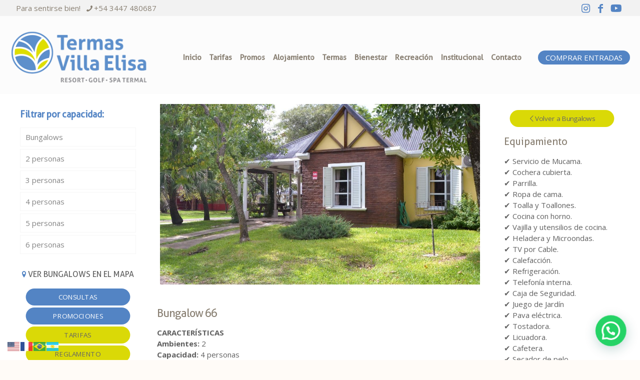

--- FILE ---
content_type: text/html; charset=UTF-8
request_url: https://termasvillaelisa.com/bungalow-66/
body_size: 24746
content:
<!DOCTYPE html>
<html lang="es" prefix="og: http://ogp.me/ns# fb: http://ogp.me/ns/fb#" class="no-js " itemscope itemtype="https://schema.org/Article" >

<head>

<meta charset="UTF-8" />
<title>Bungalow 66 - Termas Villa Elisa</title>
<meta name='robots' content='max-image-preview:large' />
<meta name="keywords" content="villa elisa, termas villa elisa, entre rios, complejo termal, aguas termales, bungalows, camping, reservas, ingresos, precios, hotel quinto elemento, hotel vertientes, ecomodulos, parque termal, lago, resort, golf, spa termal, velissa, club de campo"/>
<meta name="description" content="En Termas Villa Elisa encontrará un lugar ideal para el relax, el descanso y el placer. Un complejo de 41 has. que combina la tranquilidad de la naturaleza con aguas termales terapéuticas de excelentes propiedades para que lo disfrute plenamente. Ruta 130 km 20, Villa Elisa Entre Ríos."/>
<meta property="og:image" content="https://termasvillaelisa.com/wp-content/uploads/2013/03/destacada-66.jpg"/>
<meta property="og:url" content="https://termasvillaelisa.com/bungalow-66/"/>
<meta property="og:type" content="article"/>
<meta property="og:title" content="Bungalow 66"/>
<meta property="og:description" content="Capacidad: 4 personas, 2 ambientes."/>
<link rel="alternate" hreflang="es-ES" href="https://termasvillaelisa.com/bungalow-66/"/>
<!-- Google tag (gtag.js) --> <script async src="https://www.googletagmanager.com/gtag/js?id=G-3P6T12BBN1"></script> <script> window.dataLayer = window.dataLayer || []; function gtag(){dataLayer.push(arguments);} gtag('js', new Date()); gtag('config', 'G-3P6T12BBN1'); </script>

<script type="text/javascript">
    (function(c,l,a,r,i,t,y){
        c[a]=c[a]||function(){(c[a].q=c[a].q||[]).push(arguments)};
        t=l.createElement(r);t.async=1;t.src="https://www.clarity.ms/tag/"+i;
        y=l.getElementsByTagName(r)[0];y.parentNode.insertBefore(t,y);
    })(window, document, "clarity", "script", "ix51pzlq2p");
</script>
<!-- Meta Pixel Code -->
<script>
  !function(f,b,e,v,n,t,s)
  {if(f.fbq)return;n=f.fbq=function(){n.callMethod?
  n.callMethod.apply(n,arguments):n.queue.push(arguments)};
  if(!f._fbq)f._fbq=n;n.push=n;n.loaded=!0;n.version='2.0';
  n.queue=[];t=b.createElement(e);t.async=!0;
  t.src=v;s=b.getElementsByTagName(e)[0];
  s.parentNode.insertBefore(t,s)}(window, document,'script',
  'https://connect.facebook.net/en_US/fbevents.js');
  fbq('init', '471105398310398');
  fbq('track', 'PageView');
</script>
<noscript><img height="1" width="1" style="display:none"
  src="https://www.facebook.com/tr?id=471105398310398&ev=PageView&noscript=1"
/></noscript>
<!-- End Meta Pixel Code -->
<!-- Google Tag Manager -->
<script>(function(w,d,s,l,i){w[l]=w[l]||[];w[l].push({'gtm.start':
new Date().getTime(),event:'gtm.js'});var f=d.getElementsByTagName(s)[0],
j=d.createElement(s),dl=l!='dataLayer'?'&l='+l:'';j.async=true;j.src=
'https://www.googletagmanager.com/gtm.js?id='+i+dl;f.parentNode.insertBefore(j,f);
})(window,document,'script','dataLayer','GTM-K765WDZ');</script>
<!--End Google Tag Manager --><meta name="format-detection" content="telephone=no">
<meta name="viewport" content="width=device-width, initial-scale=1" />
<link rel="shortcut icon" href="https://termasvillaelisa.com/wp-content/uploads/2018/03/favicon.png" type="image/x-icon" />
<link rel="apple-touch-icon" href="https://termasvillaelisa.com/wp-content/uploads/2018/03/Termas-Villa-Elisa-Apple-icon.png" />
<meta name="theme-color" content="#ffffff" media="(prefers-color-scheme: light)">
<meta name="theme-color" content="#ffffff" media="(prefers-color-scheme: dark)">
<link rel='dns-prefetch' href='//fonts.googleapis.com' />
<link rel="alternate" type="application/rss+xml" title="Termas Villa Elisa &raquo; Feed" href="https://termasvillaelisa.com/feed/" />
<style id='wp-img-auto-sizes-contain-inline-css' type='text/css'>
img:is([sizes=auto i],[sizes^="auto," i]){contain-intrinsic-size:3000px 1500px}
/*# sourceURL=wp-img-auto-sizes-contain-inline-css */
</style>
<link rel='stylesheet' id='sbi_styles-css' href='https://termasvillaelisa.com/wp-content/plugins/instagram-feed/css/sbi-styles.min.css?ver=6.10.0' type='text/css' media='all' />
<link rel='stylesheet' id='contact-form-7-css' href='https://termasvillaelisa.com/wp-content/plugins/contact-form-7/includes/css/styles.css?ver=6.1.4' type='text/css' media='all' />
<link rel='stylesheet' id='wpa-css-css' href='https://termasvillaelisa.com/wp-content/plugins/honeypot/includes/css/wpa.css?ver=2.3.04' type='text/css' media='all' />
<link rel='stylesheet' id='mfn-be-css' href='https://termasvillaelisa.com/wp-content/themes/betheme/css/be.min.css?ver=28.2.1' type='text/css' media='all' />
<link rel='stylesheet' id='mfn-animations-css' href='https://termasvillaelisa.com/wp-content/themes/betheme/assets/animations/animations.min.css?ver=28.2.1' type='text/css' media='all' />
<link rel='stylesheet' id='mfn-font-awesome-css' href='https://termasvillaelisa.com/wp-content/themes/betheme/fonts/fontawesome/fontawesome.min.css?ver=28.2.1' type='text/css' media='all' />
<link rel='stylesheet' id='mfn-responsive-css' href='https://termasvillaelisa.com/wp-content/themes/betheme/css/responsive.min.css?ver=28.2.1' type='text/css' media='all' />
<link rel='stylesheet' id='mfn-fonts-css' href='https://fonts.googleapis.com/css?family=Open+Sans%3A1%2C400%2C700%7CPoppins%3A1%2C400%2C700&#038;display=swap&#038;ver=6.9' type='text/css' media='all' />
<link rel='stylesheet' id='tablepress-default-css' href='https://termasvillaelisa.com/wp-content/plugins/tablepress/css/build/default.css?ver=3.2.6' type='text/css' media='all' />
<style id='mfn-dynamic-inline-css' type='text/css'>
@font-face{font-family:"Aller Regular";src:url("https://termasvillaelisa.com/wp-content/uploads/2018/05/Aller_Rg.woff") format("woff");font-weight:normal;font-style:normal;font-display:swap}@font-face{font-family:"Aller Bold";src:url("https://termasvillaelisa.com/wp-content/uploads/2018/05/Aller_Bd.woff") format("woff");font-weight:normal;font-style:normal;font-display:swap}
html{background-color:#fffbf7}#Wrapper,#Content,.mfn-popup .mfn-popup-content,.mfn-off-canvas-sidebar .mfn-off-canvas-content-wrapper,.mfn-cart-holder,.mfn-header-login,#Top_bar .search_wrapper,#Top_bar .top_bar_right .mfn-live-search-box,.column_livesearch .mfn-live-search-wrapper,.column_livesearch .mfn-live-search-box{background-color:#ffffff}.layout-boxed.mfn-bebuilder-header.mfn-ui #Wrapper .mfn-only-sample-content{background-color:#ffffff}body:not(.template-slider) #Header{min-height:115px}body.header-below:not(.template-slider) #Header{padding-top:115px}#Footer .widgets_wrapper{padding:70px 0}.has-search-overlay.search-overlay-opened #search-overlay{background-color:rgba(0,0,0,0.6)}.elementor-page.elementor-default #Content .the_content .section_wrapper{max-width:100%}.elementor-page.elementor-default #Content .section.the_content{width:100%}.elementor-page.elementor-default #Content .section_wrapper .the_content_wrapper{margin-left:0;margin-right:0;width:100%}body,span.date_label,.timeline_items li h3 span,input[type="date"],input[type="text"],input[type="password"],input[type="tel"],input[type="email"],input[type="url"],textarea,select,.offer_li .title h3,.mfn-menu-item-megamenu{font-family:"Open Sans",-apple-system,BlinkMacSystemFont,"Segoe UI",Roboto,Oxygen-Sans,Ubuntu,Cantarell,"Helvetica Neue",sans-serif}.lead,.big{font-family:"Poppins",-apple-system,BlinkMacSystemFont,"Segoe UI",Roboto,Oxygen-Sans,Ubuntu,Cantarell,"Helvetica Neue",sans-serif}#menu > ul > li > a,#overlay-menu ul li a{font-family:"Aller Regular",-apple-system,BlinkMacSystemFont,"Segoe UI",Roboto,Oxygen-Sans,Ubuntu,Cantarell,"Helvetica Neue",sans-serif}#Subheader .title{font-family:"Aller Regular",-apple-system,BlinkMacSystemFont,"Segoe UI",Roboto,Oxygen-Sans,Ubuntu,Cantarell,"Helvetica Neue",sans-serif}h1,h2,h3,h4,.text-logo #logo{font-family:"Aller Regular",-apple-system,BlinkMacSystemFont,"Segoe UI",Roboto,Oxygen-Sans,Ubuntu,Cantarell,"Helvetica Neue",sans-serif}h5,h6{font-family:"Aller Regular",-apple-system,BlinkMacSystemFont,"Segoe UI",Roboto,Oxygen-Sans,Ubuntu,Cantarell,"Helvetica Neue",sans-serif}blockquote{font-family:"Aller Regular",-apple-system,BlinkMacSystemFont,"Segoe UI",Roboto,Oxygen-Sans,Ubuntu,Cantarell,"Helvetica Neue",sans-serif}.chart_box .chart .num,.counter .desc_wrapper .number-wrapper,.how_it_works .image .number,.pricing-box .plan-header .price,.quick_fact .number-wrapper,.woocommerce .product div.entry-summary .price{font-family:"Aller Regular",-apple-system,BlinkMacSystemFont,"Segoe UI",Roboto,Oxygen-Sans,Ubuntu,Cantarell,"Helvetica Neue",sans-serif}body,.mfn-menu-item-megamenu{font-size:15px;line-height:22px;font-weight:400;letter-spacing:0px}.lead,.big{font-size:18px;line-height:28px;font-weight:400;letter-spacing:0px}#menu > ul > li > a,#overlay-menu ul li a{font-size:15px;font-weight:600;letter-spacing:0px}#overlay-menu ul li a{line-height:22.5px}#Subheader .title{font-size:30px;line-height:40px;font-weight:400;letter-spacing:0px}h1,.text-logo #logo{font-size:35px;line-height:40px;font-weight:500;letter-spacing:-1px}h2{font-size:22px;line-height:25px;font-weight:400;letter-spacing:-1px}h3,.woocommerce ul.products li.product h3,.woocommerce #customer_login h2{font-size:23px;line-height:27px;font-weight:600;letter-spacing:0px}h4,.woocommerce .woocommerce-order-details__title,.woocommerce .wc-bacs-bank-details-heading,.woocommerce .woocommerce-customer-details h2{font-size:22px;line-height:27px;font-weight:400;letter-spacing:-1px}h5{font-size:20px;line-height:25px;font-weight:400;letter-spacing:0px}h6{font-size:16px;line-height:22px;font-weight:400;letter-spacing:0px}#Intro .intro-title{font-size:40px;line-height:50px;font-weight:400;letter-spacing:0px}@media only screen and (min-width:768px) and (max-width:959px){body,.mfn-menu-item-megamenu{font-size:15px;line-height:22px;font-weight:400;letter-spacing:0px}.lead,.big{font-size:18px;line-height:28px;font-weight:400;letter-spacing:0px}#menu > ul > li > a,#overlay-menu ul li a{font-size:15px;font-weight:600;letter-spacing:0px}#overlay-menu ul li a{line-height:22.5px}#Subheader .title{font-size:30px;line-height:40px;font-weight:400;letter-spacing:0px}h1,.text-logo #logo{font-size:35px;line-height:40px;font-weight:500;letter-spacing:-1px}h2{font-size:22px;line-height:25px;font-weight:400;letter-spacing:-1px}h3,.woocommerce ul.products li.product h3,.woocommerce #customer_login h2{font-size:23px;line-height:27px;font-weight:600;letter-spacing:0px}h4,.woocommerce .woocommerce-order-details__title,.woocommerce .wc-bacs-bank-details-heading,.woocommerce .woocommerce-customer-details h2{font-size:22px;line-height:27px;font-weight:400;letter-spacing:-1px}h5{font-size:20px;line-height:25px;font-weight:400;letter-spacing:0px}h6{font-size:16px;line-height:22px;font-weight:400;letter-spacing:0px}#Intro .intro-title{font-size:40px;line-height:50px;font-weight:400;letter-spacing:0px}blockquote{font-size:15px}.chart_box .chart .num{font-size:45px;line-height:45px}.counter .desc_wrapper .number-wrapper{font-size:45px;line-height:45px}.counter .desc_wrapper .title{font-size:14px;line-height:18px}.faq .question .title{font-size:14px}.fancy_heading .title{font-size:38px;line-height:38px}.offer .offer_li .desc_wrapper .title h3{font-size:32px;line-height:32px}.offer_thumb_ul li.offer_thumb_li .desc_wrapper .title h3{font-size:32px;line-height:32px}.pricing-box .plan-header h2{font-size:27px;line-height:27px}.pricing-box .plan-header .price > span{font-size:40px;line-height:40px}.pricing-box .plan-header .price sup.currency{font-size:18px;line-height:18px}.pricing-box .plan-header .price sup.period{font-size:14px;line-height:14px}.quick_fact .number-wrapper{font-size:80px;line-height:80px}.trailer_box .desc h2{font-size:27px;line-height:27px}.widget > h3{font-size:17px;line-height:20px}}@media only screen and (min-width:480px) and (max-width:767px){body,.mfn-menu-item-megamenu{font-size:15px;line-height:22px;font-weight:400;letter-spacing:0px}.lead,.big{font-size:18px;line-height:28px;font-weight:400;letter-spacing:0px}#menu > ul > li > a,#overlay-menu ul li a{font-size:15px;font-weight:600;letter-spacing:0px}#overlay-menu ul li a{line-height:22.5px}#Subheader .title{font-size:30px;line-height:40px;font-weight:400;letter-spacing:0px}h1,.text-logo #logo{font-size:35px;line-height:40px;font-weight:500;letter-spacing:-1px}h2{font-size:22px;line-height:25px;font-weight:400;letter-spacing:-1px}h3,.woocommerce ul.products li.product h3,.woocommerce #customer_login h2{font-size:23px;line-height:27px;font-weight:600;letter-spacing:0px}h4,.woocommerce .woocommerce-order-details__title,.woocommerce .wc-bacs-bank-details-heading,.woocommerce .woocommerce-customer-details h2{font-size:22px;line-height:27px;font-weight:400;letter-spacing:-1px}h5{font-size:20px;line-height:25px;font-weight:400;letter-spacing:0px}h6{font-size:16px;line-height:22px;font-weight:400;letter-spacing:0px}#Intro .intro-title{font-size:40px;line-height:50px;font-weight:400;letter-spacing:0px}blockquote{font-size:14px}.chart_box .chart .num{font-size:40px;line-height:40px}.counter .desc_wrapper .number-wrapper{font-size:40px;line-height:40px}.counter .desc_wrapper .title{font-size:13px;line-height:16px}.faq .question .title{font-size:13px}.fancy_heading .title{font-size:34px;line-height:34px}.offer .offer_li .desc_wrapper .title h3{font-size:28px;line-height:28px}.offer_thumb_ul li.offer_thumb_li .desc_wrapper .title h3{font-size:28px;line-height:28px}.pricing-box .plan-header h2{font-size:24px;line-height:24px}.pricing-box .plan-header .price > span{font-size:34px;line-height:34px}.pricing-box .plan-header .price sup.currency{font-size:16px;line-height:16px}.pricing-box .plan-header .price sup.period{font-size:13px;line-height:13px}.quick_fact .number-wrapper{font-size:70px;line-height:70px}.trailer_box .desc h2{font-size:24px;line-height:24px}.widget > h3{font-size:16px;line-height:19px}}@media only screen and (max-width:479px){body,.mfn-menu-item-megamenu{font-size:15px;line-height:22px;font-weight:400;letter-spacing:0px}.lead,.big{font-size:18px;line-height:28px;font-weight:400;letter-spacing:0px}#menu > ul > li > a,#overlay-menu ul li a{font-size:15px;font-weight:600;letter-spacing:0px}#overlay-menu ul li a{line-height:22.5px}#Subheader .title{font-size:30px;line-height:40px;font-weight:400;letter-spacing:0px}h1,.text-logo #logo{font-size:35px;line-height:40px;font-weight:500;letter-spacing:-1px}h2{font-size:22px;line-height:25px;font-weight:400;letter-spacing:-1px}h3,.woocommerce ul.products li.product h3,.woocommerce #customer_login h2{font-size:23px;line-height:27px;font-weight:600;letter-spacing:0px}h4,.woocommerce .woocommerce-order-details__title,.woocommerce .wc-bacs-bank-details-heading,.woocommerce .woocommerce-customer-details h2{font-size:22px;line-height:27px;font-weight:400;letter-spacing:-1px}h5{font-size:20px;line-height:25px;font-weight:400;letter-spacing:0px}h6{font-size:16px;line-height:22px;font-weight:400;letter-spacing:0px}#Intro .intro-title{font-size:40px;line-height:50px;font-weight:400;letter-spacing:0px}blockquote{font-size:13px}.chart_box .chart .num{font-size:35px;line-height:35px}.counter .desc_wrapper .number-wrapper{font-size:35px;line-height:35px}.counter .desc_wrapper .title{font-size:13px;line-height:26px}.faq .question .title{font-size:13px}.fancy_heading .title{font-size:30px;line-height:30px}.offer .offer_li .desc_wrapper .title h3{font-size:26px;line-height:26px}.offer_thumb_ul li.offer_thumb_li .desc_wrapper .title h3{font-size:26px;line-height:26px}.pricing-box .plan-header h2{font-size:21px;line-height:21px}.pricing-box .plan-header .price > span{font-size:32px;line-height:32px}.pricing-box .plan-header .price sup.currency{font-size:14px;line-height:14px}.pricing-box .plan-header .price sup.period{font-size:13px;line-height:13px}.quick_fact .number-wrapper{font-size:60px;line-height:60px}.trailer_box .desc h2{font-size:21px;line-height:21px}.widget > h3{font-size:15px;line-height:18px}}.with_aside .sidebar.columns{width:27%}.with_aside .sections_group{width:73%}.aside_both .sidebar.columns{width:22%}.aside_both .sidebar.sidebar-1{margin-left:-78%}.aside_both .sections_group{width:56%;margin-left:22%}@media only screen and (min-width:1240px){#Wrapper,.with_aside .content_wrapper{max-width:1240px}body.layout-boxed.mfn-header-scrolled .mfn-header-tmpl.mfn-sticky-layout-width{max-width:1240px;left:0;right:0;margin-left:auto;margin-right:auto}body.layout-boxed:not(.mfn-header-scrolled) .mfn-header-tmpl.mfn-header-layout-width,body.layout-boxed .mfn-header-tmpl.mfn-header-layout-width:not(.mfn-hasSticky){max-width:1240px;left:0;right:0;margin-left:auto;margin-right:auto}body.layout-boxed.mfn-bebuilder-header.mfn-ui .mfn-only-sample-content{max-width:1240px;margin-left:auto;margin-right:auto}.section_wrapper,.container{max-width:1220px}.layout-boxed.header-boxed #Top_bar.is-sticky{max-width:1240px}}@media only screen and (max-width:767px){#Wrapper{max-width:calc(100% - 67px)}.content_wrapper .section_wrapper,.container,.four.columns .widget-area{max-width:550px !important;padding-left:33px;padding-right:33px}}body{--mfn-button-font-family:inherit;--mfn-button-font-size:15px;--mfn-button-font-weight:400;--mfn-button-font-style:inherit;--mfn-button-letter-spacing:0px;--mfn-button-padding:10px 20px 10px 20px;--mfn-button-border-width:0;--mfn-button-border-radius:50px 50px 50px 50px;--mfn-button-gap:10px;--mfn-button-transition:0.2s;--mfn-button-color:#ffffff;--mfn-button-color-hover:#ffffff;--mfn-button-bg:#5384c4;--mfn-button-bg-hover:#4677b7;--mfn-button-border-color:transparent;--mfn-button-border-color-hover:transparent;--mfn-button-icon-color:#ffffff;--mfn-button-icon-color-hover:#ffffff;--mfn-button-box-shadow:unset;--mfn-button-theme-color:#ffffff;--mfn-button-theme-color-hover:#ffffff;--mfn-button-theme-bg:#5384c4;--mfn-button-theme-bg-hover:#4677b7;--mfn-button-theme-border-color:transparent;--mfn-button-theme-border-color-hover:transparent;--mfn-button-theme-icon-color:#ffffff;--mfn-button-theme-icon-color-hover:#ffffff;--mfn-button-theme-box-shadow:unset;--mfn-button-shop-color:#ffffff;--mfn-button-shop-color-hover:#ffffff;--mfn-button-shop-bg:#5384c4;--mfn-button-shop-bg-hover:#4677b7;--mfn-button-shop-border-color:transparent;--mfn-button-shop-border-color-hover:transparent;--mfn-button-shop-icon-color:#626262;--mfn-button-shop-icon-color-hover:#626262;--mfn-button-shop-box-shadow:unset;--mfn-button-action-color:#ffffff;--mfn-button-action-color-hover:#ffffff;--mfn-button-action-bg:#5384c4;--mfn-button-action-bg-hover:#4677b7;--mfn-button-action-border-color:transparent;--mfn-button-action-border-color-hover:transparent;--mfn-button-action-icon-color:#626262;--mfn-button-action-icon-color-hover:#626262;--mfn-button-action-box-shadow:unset;--mfn-product-list-gallery-slider-arrow-bg:#fff;--mfn-product-list-gallery-slider-arrow-bg-hover:#fff;--mfn-product-list-gallery-slider-arrow-color:#000;--mfn-product-list-gallery-slider-arrow-color-hover:#000;--mfn-product-list-gallery-slider-dots-bg:rgba(0,0,0,0.3);--mfn-product-list-gallery-slider-dots-bg-active:#000;--mfn-product-list-gallery-slider-padination-bg:transparent;--mfn-product-list-gallery-slider-dots-size:8px;--mfn-product-list-gallery-slider-nav-border-radius:0px;--mfn-product-list-gallery-slider-nav-offset:0px;--mfn-product-list-gallery-slider-dots-gap:5px}@media only screen and (max-width:959px){body{}}@media only screen and (max-width:768px){body{}}.mfn-cookies,.mfn-cookies-reopen{--mfn-gdpr2-container-text-color:#626262;--mfn-gdpr2-container-strong-color:#07070a;--mfn-gdpr2-container-bg:#ffffff;--mfn-gdpr2-container-overlay:rgba(25,37,48,0.6);--mfn-gdpr2-details-box-bg:#fbfbfb;--mfn-gdpr2-details-switch-bg:#00032a;--mfn-gdpr2-details-switch-bg-active:#5acb65;--mfn-gdpr2-tabs-text-color:#07070a;--mfn-gdpr2-tabs-text-color-active:#0089f7;--mfn-gdpr2-tabs-border:rgba(8,8,14,0.1);--mfn-gdpr2-buttons-box-bg:#fbfbfb;--mfn-gdpr2-reopen-background:#ffffff;--mfn-gdpr2-reopen-color:#222222;--mfn-gdpr2-reopen-box-shadow:0 15px 30px 0 rgba(1,7,39,.13)}#Top_bar #logo,.header-fixed #Top_bar #logo,.header-plain #Top_bar #logo,.header-transparent #Top_bar #logo{height:115px;line-height:115px;padding:15px 0}.logo-overflow #Top_bar:not(.is-sticky) .logo{height:145px}#Top_bar .menu > li > a{padding:42.5px 0}.menu-highlight:not(.header-creative) #Top_bar .menu > li > a{margin:47.5px 0}.header-plain:not(.menu-highlight) #Top_bar .menu > li > a span:not(.description){line-height:145px}.header-fixed #Top_bar .menu > li > a{padding:57.5px 0}@media only screen and (max-width:767px){.mobile-header-mini #Top_bar #logo{height:50px!important;line-height:50px!important;margin:5px 0}}#Top_bar #logo img.svg{width:100px}.image_frame,.wp-caption{border-width:0px}.alert{border-radius:0px}#Top_bar .top_bar_right .top-bar-right-input input{width:200px}.mfn-live-search-box .mfn-live-search-list{max-height:300px}input[type="date"],input[type="email"],input[type="number"],input[type="password"],input[type="search"],input[type="tel"],input[type="text"],input[type="url"],select,textarea,.woocommerce .quantity input.qty{border-width:1 1 1 1;box-shadow:unset;resize:none}.select2-container--default .select2-selection--single,.select2-dropdown,.select2-container--default.select2-container--open .select2-selection--single{border-width:1 1 1 1}#Side_slide{right:-250px;width:250px}#Side_slide.left{left:-250px}.blog-teaser li .desc-wrapper .desc{background-position-y:-1px}.mfn-free-delivery-info{--mfn-free-delivery-bar:#5384c4;--mfn-free-delivery-bg:rgba(0,0,0,0.1);--mfn-free-delivery-achieved:#5384c4}#back_to_top{background-color:rgba(0,0,0,0)}#back_to_top i{color:#5384c4}.mfn-product-list-gallery-slider .mfn-product-list-gallery-slider-arrow{display:flex}@media only screen and ( max-width:767px ){body:not(.template-slider) #Header{min-height:80px}}@media only screen and (min-width:1240px){body:not(.header-simple) #Top_bar #menu{display:block!important}.tr-menu #Top_bar #menu{background:none!important}#Top_bar .menu > li > ul.mfn-megamenu > li{float:left}#Top_bar .menu > li > ul.mfn-megamenu > li.mfn-megamenu-cols-1{width:100%}#Top_bar .menu > li > ul.mfn-megamenu > li.mfn-megamenu-cols-2{width:50%}#Top_bar .menu > li > ul.mfn-megamenu > li.mfn-megamenu-cols-3{width:33.33%}#Top_bar .menu > li > ul.mfn-megamenu > li.mfn-megamenu-cols-4{width:25%}#Top_bar .menu > li > ul.mfn-megamenu > li.mfn-megamenu-cols-5{width:20%}#Top_bar .menu > li > ul.mfn-megamenu > li.mfn-megamenu-cols-6{width:16.66%}#Top_bar .menu > li > ul.mfn-megamenu > li > ul{display:block!important;position:inherit;left:auto;top:auto;border-width:0 1px 0 0}#Top_bar .menu > li > ul.mfn-megamenu > li:last-child > ul{border:0}#Top_bar .menu > li > ul.mfn-megamenu > li > ul li{width:auto}#Top_bar .menu > li > ul.mfn-megamenu a.mfn-megamenu-title{text-transform:uppercase;font-weight:400;background:none}#Top_bar .menu > li > ul.mfn-megamenu a .menu-arrow{display:none}.menuo-right #Top_bar .menu > li > ul.mfn-megamenu{left:0;width:98%!important;margin:0 1%;padding:20px 0}.menuo-right #Top_bar .menu > li > ul.mfn-megamenu-bg{box-sizing:border-box}#Top_bar .menu > li > ul.mfn-megamenu-bg{padding:20px 166px 20px 20px;background-repeat:no-repeat;background-position:right bottom}.rtl #Top_bar .menu > li > ul.mfn-megamenu-bg{padding-left:166px;padding-right:20px;background-position:left bottom}#Top_bar .menu > li > ul.mfn-megamenu-bg > li{background:none}#Top_bar .menu > li > ul.mfn-megamenu-bg > li a{border:none}#Top_bar .menu > li > ul.mfn-megamenu-bg > li > ul{background:none!important;-webkit-box-shadow:0 0 0 0;-moz-box-shadow:0 0 0 0;box-shadow:0 0 0 0}.mm-vertical #Top_bar .container{position:relative}.mm-vertical #Top_bar .top_bar_left{position:static}.mm-vertical #Top_bar .menu > li ul{box-shadow:0 0 0 0 transparent!important;background-image:none}.mm-vertical #Top_bar .menu > li > ul.mfn-megamenu{padding:20px 0}.mm-vertical.header-plain #Top_bar .menu > li > ul.mfn-megamenu{width:100%!important;margin:0}.mm-vertical #Top_bar .menu > li > ul.mfn-megamenu > li{display:table-cell;float:none!important;width:10%;padding:0 15px;border-right:1px solid rgba(0,0,0,0.05)}.mm-vertical #Top_bar .menu > li > ul.mfn-megamenu > li:last-child{border-right-width:0}.mm-vertical #Top_bar .menu > li > ul.mfn-megamenu > li.hide-border{border-right-width:0}.mm-vertical #Top_bar .menu > li > ul.mfn-megamenu > li a{border-bottom-width:0;padding:9px 15px;line-height:120%}.mm-vertical #Top_bar .menu > li > ul.mfn-megamenu a.mfn-megamenu-title{font-weight:700}.rtl .mm-vertical #Top_bar .menu > li > ul.mfn-megamenu > li:first-child{border-right-width:0}.rtl .mm-vertical #Top_bar .menu > li > ul.mfn-megamenu > li:last-child{border-right-width:1px}body.header-shop #Top_bar #menu{display:flex!important;background-color:transparent}.header-shop #Top_bar.is-sticky .top_bar_row_second{display:none}.header-plain:not(.menuo-right) #Header .top_bar_left{width:auto!important}.header-stack.header-center #Top_bar #menu{display:inline-block!important}.header-simple #Top_bar #menu{display:none;height:auto;width:300px;bottom:auto;top:100%;right:1px;position:absolute;margin:0}.header-simple #Header a.responsive-menu-toggle{display:block;right:10px}.header-simple #Top_bar #menu > ul{width:100%;float:left}.header-simple #Top_bar #menu ul li{width:100%;padding-bottom:0;border-right:0;position:relative}.header-simple #Top_bar #menu ul li a{padding:0 20px;margin:0;display:block;height:auto;line-height:normal;border:none}.header-simple #Top_bar #menu ul li a:not(.menu-toggle):after{display:none}.header-simple #Top_bar #menu ul li a span{border:none;line-height:44px;display:inline;padding:0}.header-simple #Top_bar #menu ul li.submenu .menu-toggle{display:block;position:absolute;right:0;top:0;width:44px;height:44px;line-height:44px;font-size:30px;font-weight:300;text-align:center;cursor:pointer;color:#444;opacity:0.33;transform:unset}.header-simple #Top_bar #menu ul li.submenu .menu-toggle:after{content:"+";position:static}.header-simple #Top_bar #menu ul li.hover > .menu-toggle:after{content:"-"}.header-simple #Top_bar #menu ul li.hover a{border-bottom:0}.header-simple #Top_bar #menu ul.mfn-megamenu li .menu-toggle{display:none}.header-simple #Top_bar #menu ul li ul{position:relative!important;left:0!important;top:0;padding:0;margin:0!important;width:auto!important;background-image:none}.header-simple #Top_bar #menu ul li ul li{width:100%!important;display:block;padding:0}.header-simple #Top_bar #menu ul li ul li a{padding:0 20px 0 30px}.header-simple #Top_bar #menu ul li ul li a .menu-arrow{display:none}.header-simple #Top_bar #menu ul li ul li a span{padding:0}.header-simple #Top_bar #menu ul li ul li a span:after{display:none!important}.header-simple #Top_bar .menu > li > ul.mfn-megamenu a.mfn-megamenu-title{text-transform:uppercase;font-weight:400}.header-simple #Top_bar .menu > li > ul.mfn-megamenu > li > ul{display:block!important;position:inherit;left:auto;top:auto}.header-simple #Top_bar #menu ul li ul li ul{border-left:0!important;padding:0;top:0}.header-simple #Top_bar #menu ul li ul li ul li a{padding:0 20px 0 40px}.rtl.header-simple #Top_bar #menu{left:1px;right:auto}.rtl.header-simple #Top_bar a.responsive-menu-toggle{left:10px;right:auto}.rtl.header-simple #Top_bar #menu ul li.submenu .menu-toggle{left:0;right:auto}.rtl.header-simple #Top_bar #menu ul li ul{left:auto!important;right:0!important}.rtl.header-simple #Top_bar #menu ul li ul li a{padding:0 30px 0 20px}.rtl.header-simple #Top_bar #menu ul li ul li ul li a{padding:0 40px 0 20px}.menu-highlight #Top_bar .menu > li{margin:0 2px}.menu-highlight:not(.header-creative) #Top_bar .menu > li > a{padding:0;-webkit-border-radius:5px;border-radius:5px}.menu-highlight #Top_bar .menu > li > a:after{display:none}.menu-highlight #Top_bar .menu > li > a span:not(.description){line-height:50px}.menu-highlight #Top_bar .menu > li > a span.description{display:none}.menu-highlight.header-stack #Top_bar .menu > li > a{margin:10px 0!important}.menu-highlight.header-stack #Top_bar .menu > li > a span:not(.description){line-height:40px}.menu-highlight.header-simple #Top_bar #menu ul li,.menu-highlight.header-creative #Top_bar #menu ul li{margin:0}.menu-highlight.header-simple #Top_bar #menu ul li > a,.menu-highlight.header-creative #Top_bar #menu ul li > a{-webkit-border-radius:0;border-radius:0}.menu-highlight:not(.header-fixed):not(.header-simple) #Top_bar.is-sticky .menu > li > a{margin:10px 0!important;padding:5px 0!important}.menu-highlight:not(.header-fixed):not(.header-simple) #Top_bar.is-sticky .menu > li > a span{line-height:30px!important}.header-modern.menu-highlight.menuo-right .menu_wrapper{margin-right:20px}.menu-line-below #Top_bar .menu > li > a:not(.menu-toggle):after{top:auto;bottom:-4px}.menu-line-below #Top_bar.is-sticky .menu > li > a:not(.menu-toggle):after{top:auto;bottom:-4px}.menu-line-below-80 #Top_bar:not(.is-sticky) .menu > li > a:not(.menu-toggle):after{height:4px;left:10%;top:50%;margin-top:20px;width:80%}.menu-line-below-80-1 #Top_bar:not(.is-sticky) .menu > li > a:not(.menu-toggle):after{height:1px;left:10%;top:50%;margin-top:20px;width:80%}.menu-link-color #Top_bar .menu > li > a:not(.menu-toggle):after{display:none!important}.menu-arrow-top #Top_bar .menu > li > a:after{background:none repeat scroll 0 0 rgba(0,0,0,0)!important;border-color:#ccc transparent transparent;border-style:solid;border-width:7px 7px 0;display:block;height:0;left:50%;margin-left:-7px;top:0!important;width:0}.menu-arrow-top #Top_bar.is-sticky .menu > li > a:after{top:0!important}.menu-arrow-bottom #Top_bar .menu > li > a:after{background:none!important;border-color:transparent transparent #ccc;border-style:solid;border-width:0 7px 7px;display:block;height:0;left:50%;margin-left:-7px;top:auto;bottom:0;width:0}.menu-arrow-bottom #Top_bar.is-sticky .menu > li > a:after{top:auto;bottom:0}.menuo-no-borders #Top_bar .menu > li > a span{border-width:0!important}.menuo-no-borders #Header_creative #Top_bar .menu > li > a span{border-bottom-width:0}.menuo-no-borders.header-plain #Top_bar a#header_cart,.menuo-no-borders.header-plain #Top_bar a#search_button,.menuo-no-borders.header-plain #Top_bar .wpml-languages,.menuo-no-borders.header-plain #Top_bar a.action_button{border-width:0}.menuo-right #Top_bar .menu_wrapper{float:right}.menuo-right.header-stack:not(.header-center) #Top_bar .menu_wrapper{margin-right:150px}body.header-creative{padding-left:50px}body.header-creative.header-open{padding-left:250px}body.error404,body.under-construction,body.elementor-maintenance-mode,body.template-blank,body.under-construction.header-rtl.header-creative.header-open{padding-left:0!important;padding-right:0!important}.header-creative.footer-fixed #Footer,.header-creative.footer-sliding #Footer,.header-creative.footer-stick #Footer.is-sticky{box-sizing:border-box;padding-left:50px}.header-open.footer-fixed #Footer,.header-open.footer-sliding #Footer,.header-creative.footer-stick #Footer.is-sticky{padding-left:250px}.header-rtl.header-creative.footer-fixed #Footer,.header-rtl.header-creative.footer-sliding #Footer,.header-rtl.header-creative.footer-stick #Footer.is-sticky{padding-left:0;padding-right:50px}.header-rtl.header-open.footer-fixed #Footer,.header-rtl.header-open.footer-sliding #Footer,.header-rtl.header-creative.footer-stick #Footer.is-sticky{padding-right:250px}#Header_creative{background-color:#fff;position:fixed;width:250px;height:100%;left:-200px;top:0;z-index:9002;-webkit-box-shadow:2px 0 4px 2px rgba(0,0,0,.15);box-shadow:2px 0 4px 2px rgba(0,0,0,.15)}#Header_creative .container{width:100%}#Header_creative .creative-wrapper{opacity:0;margin-right:50px}#Header_creative a.creative-menu-toggle{display:block;width:34px;height:34px;line-height:34px;font-size:22px;text-align:center;position:absolute;top:10px;right:8px;border-radius:3px}.admin-bar #Header_creative a.creative-menu-toggle{top:42px}#Header_creative #Top_bar{position:static;width:100%}#Header_creative #Top_bar .top_bar_left{width:100%!important;float:none}#Header_creative #Top_bar .logo{float:none;text-align:center;margin:15px 0}#Header_creative #Top_bar #menu{background-color:transparent}#Header_creative #Top_bar .menu_wrapper{float:none;margin:0 0 30px}#Header_creative #Top_bar .menu > li{width:100%;float:none;position:relative}#Header_creative #Top_bar .menu > li > a{padding:0;text-align:center}#Header_creative #Top_bar .menu > li > a:after{display:none}#Header_creative #Top_bar .menu > li > a span{border-right:0;border-bottom-width:1px;line-height:38px}#Header_creative #Top_bar .menu li ul{left:100%;right:auto;top:0;box-shadow:2px 2px 2px 0 rgba(0,0,0,0.03);-webkit-box-shadow:2px 2px 2px 0 rgba(0,0,0,0.03)}#Header_creative #Top_bar .menu > li > ul.mfn-megamenu{margin:0;width:700px!important}#Header_creative #Top_bar .menu > li > ul.mfn-megamenu > li > ul{left:0}#Header_creative #Top_bar .menu li ul li a{padding-top:9px;padding-bottom:8px}#Header_creative #Top_bar .menu li ul li ul{top:0}#Header_creative #Top_bar .menu > li > a span.description{display:block;font-size:13px;line-height:28px!important;clear:both}.menuo-arrows #Top_bar .menu > li.submenu > a > span:after{content:unset!important}#Header_creative #Top_bar .top_bar_right{width:100%!important;float:left;height:auto;margin-bottom:35px;text-align:center;padding:0 20px;top:0;-webkit-box-sizing:border-box;-moz-box-sizing:border-box;box-sizing:border-box}#Header_creative #Top_bar .top_bar_right:before{content:none}#Header_creative #Top_bar .top_bar_right .top_bar_right_wrapper{flex-wrap:wrap;justify-content:center}#Header_creative #Top_bar .top_bar_right .top-bar-right-icon,#Header_creative #Top_bar .top_bar_right .wpml-languages,#Header_creative #Top_bar .top_bar_right .top-bar-right-button,#Header_creative #Top_bar .top_bar_right .top-bar-right-input{min-height:30px;margin:5px}#Header_creative #Top_bar .search_wrapper{left:100%;top:auto}#Header_creative #Top_bar .banner_wrapper{display:block;text-align:center}#Header_creative #Top_bar .banner_wrapper img{max-width:100%;height:auto;display:inline-block}#Header_creative #Action_bar{display:none;position:absolute;bottom:0;top:auto;clear:both;padding:0 20px;box-sizing:border-box}#Header_creative #Action_bar .contact_details{width:100%;text-align:center;margin-bottom:20px}#Header_creative #Action_bar .contact_details li{padding:0}#Header_creative #Action_bar .social{float:none;text-align:center;padding:5px 0 15px}#Header_creative #Action_bar .social li{margin-bottom:2px}#Header_creative #Action_bar .social-menu{float:none;text-align:center}#Header_creative #Action_bar .social-menu li{border-color:rgba(0,0,0,.1)}#Header_creative .social li a{color:rgba(0,0,0,.5)}#Header_creative .social li a:hover{color:#000}#Header_creative .creative-social{position:absolute;bottom:10px;right:0;width:50px}#Header_creative .creative-social li{display:block;float:none;width:100%;text-align:center;margin-bottom:5px}.header-creative .fixed-nav.fixed-nav-prev{margin-left:50px}.header-creative.header-open .fixed-nav.fixed-nav-prev{margin-left:250px}.menuo-last #Header_creative #Top_bar .menu li.last ul{top:auto;bottom:0}.header-open #Header_creative{left:0}.header-open #Header_creative .creative-wrapper{opacity:1;margin:0!important}.header-open #Header_creative .creative-menu-toggle,.header-open #Header_creative .creative-social{display:none}.header-open #Header_creative #Action_bar{display:block}body.header-rtl.header-creative{padding-left:0;padding-right:50px}.header-rtl #Header_creative{left:auto;right:-200px}.header-rtl #Header_creative .creative-wrapper{margin-left:50px;margin-right:0}.header-rtl #Header_creative a.creative-menu-toggle{left:8px;right:auto}.header-rtl #Header_creative .creative-social{left:0;right:auto}.header-rtl #Footer #back_to_top.sticky{right:125px}.header-rtl #popup_contact{right:70px}.header-rtl #Header_creative #Top_bar .menu li ul{left:auto;right:100%}.header-rtl #Header_creative #Top_bar .search_wrapper{left:auto;right:100%}.header-rtl .fixed-nav.fixed-nav-prev{margin-left:0!important}.header-rtl .fixed-nav.fixed-nav-next{margin-right:50px}body.header-rtl.header-creative.header-open{padding-left:0;padding-right:250px!important}.header-rtl.header-open #Header_creative{left:auto;right:0}.header-rtl.header-open #Footer #back_to_top.sticky{right:325px}.header-rtl.header-open #popup_contact{right:270px}.header-rtl.header-open .fixed-nav.fixed-nav-next{margin-right:250px}#Header_creative.active{left:-1px}.header-rtl #Header_creative.active{left:auto;right:-1px}#Header_creative.active .creative-wrapper{opacity:1;margin:0}.header-creative .vc_row[data-vc-full-width]{padding-left:50px}.header-creative.header-open .vc_row[data-vc-full-width]{padding-left:250px}.header-open .vc_parallax .vc_parallax-inner{left:auto;width:calc(100% - 250px)}.header-open.header-rtl .vc_parallax .vc_parallax-inner{left:0;right:auto}#Header_creative.scroll{height:100%;overflow-y:auto}#Header_creative.scroll:not(.dropdown) .menu li ul{display:none!important}#Header_creative.scroll #Action_bar{position:static}#Header_creative.dropdown{outline:none}#Header_creative.dropdown #Top_bar .menu_wrapper{float:left;width:100%}#Header_creative.dropdown #Top_bar #menu ul li{position:relative;float:left}#Header_creative.dropdown #Top_bar #menu ul li a:not(.menu-toggle):after{display:none}#Header_creative.dropdown #Top_bar #menu ul li a span{line-height:38px;padding:0}#Header_creative.dropdown #Top_bar #menu ul li.submenu .menu-toggle{display:block;position:absolute;right:0;top:0;width:38px;height:38px;line-height:38px;font-size:26px;font-weight:300;text-align:center;cursor:pointer;color:#444;opacity:0.33;z-index:203}#Header_creative.dropdown #Top_bar #menu ul li.submenu .menu-toggle:after{content:"+";position:static}#Header_creative.dropdown #Top_bar #menu ul li.hover > .menu-toggle:after{content:"-"}#Header_creative.dropdown #Top_bar #menu ul.sub-menu li:not(:last-of-type) a{border-bottom:0}#Header_creative.dropdown #Top_bar #menu ul.mfn-megamenu li .menu-toggle{display:none}#Header_creative.dropdown #Top_bar #menu ul li ul{position:relative!important;left:0!important;top:0;padding:0;margin-left:0!important;width:auto!important;background-image:none}#Header_creative.dropdown #Top_bar #menu ul li ul li{width:100%!important}#Header_creative.dropdown #Top_bar #menu ul li ul li a{padding:0 10px;text-align:center}#Header_creative.dropdown #Top_bar #menu ul li ul li a .menu-arrow{display:none}#Header_creative.dropdown #Top_bar #menu ul li ul li a span{padding:0}#Header_creative.dropdown #Top_bar #menu ul li ul li a span:after{display:none!important}#Header_creative.dropdown #Top_bar .menu > li > ul.mfn-megamenu a.mfn-megamenu-title{text-transform:uppercase;font-weight:400}#Header_creative.dropdown #Top_bar .menu > li > ul.mfn-megamenu > li > ul{display:block!important;position:inherit;left:auto;top:auto}#Header_creative.dropdown #Top_bar #menu ul li ul li ul{border-left:0!important;padding:0;top:0}#Header_creative{transition:left .5s ease-in-out,right .5s ease-in-out}#Header_creative .creative-wrapper{transition:opacity .5s ease-in-out,margin 0s ease-in-out .5s}#Header_creative.active .creative-wrapper{transition:opacity .5s ease-in-out,margin 0s ease-in-out}}@media only screen and (min-width:768px){#Top_bar.is-sticky{position:fixed!important;width:100%;left:0;top:-60px;height:60px;z-index:701;background:#fff;opacity:.97;-webkit-box-shadow:0 2px 5px 0 rgba(0,0,0,0.1);-moz-box-shadow:0 2px 5px 0 rgba(0,0,0,0.1);box-shadow:0 2px 5px 0 rgba(0,0,0,0.1)}.layout-boxed.header-boxed #Top_bar.is-sticky{left:50%;-webkit-transform:translateX(-50%);transform:translateX(-50%)}#Top_bar.is-sticky .top_bar_left,#Top_bar.is-sticky .top_bar_right,#Top_bar.is-sticky .top_bar_right:before{background:none;box-shadow:unset}#Top_bar.is-sticky .logo{width:auto;margin:0 30px 0 20px;padding:0}#Top_bar.is-sticky #logo,#Top_bar.is-sticky .custom-logo-link{padding:5px 0!important;height:50px!important;line-height:50px!important}.logo-no-sticky-padding #Top_bar.is-sticky #logo{height:60px!important;line-height:60px!important}#Top_bar.is-sticky #logo img.logo-main{display:none}#Top_bar.is-sticky #logo img.logo-sticky{display:inline;max-height:35px}.logo-sticky-width-auto #Top_bar.is-sticky #logo img.logo-sticky{width:auto}#Top_bar.is-sticky .menu_wrapper{clear:none}#Top_bar.is-sticky .menu_wrapper .menu > li > a{padding:15px 0}#Top_bar.is-sticky .menu > li > a,#Top_bar.is-sticky .menu > li > a span{line-height:30px}#Top_bar.is-sticky .menu > li > a:after{top:auto;bottom:-4px}#Top_bar.is-sticky .menu > li > a span.description{display:none}#Top_bar.is-sticky .secondary_menu_wrapper,#Top_bar.is-sticky .banner_wrapper{display:none}.header-overlay #Top_bar.is-sticky{display:none}.sticky-dark #Top_bar.is-sticky,.sticky-dark #Top_bar.is-sticky #menu{background:rgba(0,0,0,.8)}.sticky-dark #Top_bar.is-sticky .menu > li:not(.current-menu-item) > a{color:#fff}.sticky-dark #Top_bar.is-sticky .top_bar_right .top-bar-right-icon{color:rgba(255,255,255,.9)}.sticky-dark #Top_bar.is-sticky .top_bar_right .top-bar-right-icon svg .path{stroke:rgba(255,255,255,.9)}.sticky-dark #Top_bar.is-sticky .wpml-languages a.active,.sticky-dark #Top_bar.is-sticky .wpml-languages ul.wpml-lang-dropdown{background:rgba(0,0,0,0.1);border-color:rgba(0,0,0,0.1)}.sticky-white #Top_bar.is-sticky,.sticky-white #Top_bar.is-sticky #menu{background:rgba(255,255,255,.8)}.sticky-white #Top_bar.is-sticky .menu > li:not(.current-menu-item) > a{color:#222}.sticky-white #Top_bar.is-sticky .top_bar_right .top-bar-right-icon{color:rgba(0,0,0,.8)}.sticky-white #Top_bar.is-sticky .top_bar_right .top-bar-right-icon svg .path{stroke:rgba(0,0,0,.8)}.sticky-white #Top_bar.is-sticky .wpml-languages a.active,.sticky-white #Top_bar.is-sticky .wpml-languages ul.wpml-lang-dropdown{background:rgba(255,255,255,0.1);border-color:rgba(0,0,0,0.1)}}@media only screen and (max-width:1239px){#Top_bar #menu{display:none;height:auto;width:300px;bottom:auto;top:100%;right:1px;position:absolute;margin:0}#Top_bar a.responsive-menu-toggle{display:block}#Top_bar #menu > ul{width:100%;float:left}#Top_bar #menu ul li{width:100%;padding-bottom:0;border-right:0;position:relative}#Top_bar #menu ul li a{padding:0 25px;margin:0;display:block;height:auto;line-height:normal;border:none}#Top_bar #menu ul li a:not(.menu-toggle):after{display:none}#Top_bar #menu ul li a span{border:none;line-height:44px;display:inline;padding:0}#Top_bar #menu ul li a span.description{margin:0 0 0 5px}#Top_bar #menu ul li.submenu .menu-toggle{display:block;position:absolute;right:15px;top:0;width:44px;height:44px;line-height:44px;font-size:30px;font-weight:300;text-align:center;cursor:pointer;color:#444;opacity:0.33;transform:unset}#Top_bar #menu ul li.submenu .menu-toggle:after{content:"+";position:static}#Top_bar #menu ul li.hover > .menu-toggle:after{content:"-"}#Top_bar #menu ul li.hover a{border-bottom:0}#Top_bar #menu ul li a span:after{display:none!important}#Top_bar #menu ul.mfn-megamenu li .menu-toggle{display:none}.menuo-arrows.keyboard-support #Top_bar .menu > li.submenu > a:not(.menu-toggle):after,.menuo-arrows:not(.keyboard-support) #Top_bar .menu > li.submenu > a:not(.menu-toggle)::after{display:none !important}#Top_bar #menu ul li ul{position:relative!important;left:0!important;top:0;padding:0;margin-left:0!important;width:auto!important;background-image:none!important;box-shadow:0 0 0 0 transparent!important;-webkit-box-shadow:0 0 0 0 transparent!important}#Top_bar #menu ul li ul li{width:100%!important}#Top_bar #menu ul li ul li a{padding:0 20px 0 35px}#Top_bar #menu ul li ul li a .menu-arrow{display:none}#Top_bar #menu ul li ul li a span{padding:0}#Top_bar #menu ul li ul li a span:after{display:none!important}#Top_bar .menu > li > ul.mfn-megamenu a.mfn-megamenu-title{text-transform:uppercase;font-weight:400}#Top_bar .menu > li > ul.mfn-megamenu > li > ul{display:block!important;position:inherit;left:auto;top:auto}#Top_bar #menu ul li ul li ul{border-left:0!important;padding:0;top:0}#Top_bar #menu ul li ul li ul li a{padding:0 20px 0 45px}#Header #menu > ul > li.current-menu-item > a,#Header #menu > ul > li.current_page_item > a,#Header #menu > ul > li.current-menu-parent > a,#Header #menu > ul > li.current-page-parent > a,#Header #menu > ul > li.current-menu-ancestor > a,#Header #menu > ul > li.current_page_ancestor > a{background:rgba(0,0,0,.02)}.rtl #Top_bar #menu{left:1px;right:auto}.rtl #Top_bar a.responsive-menu-toggle{left:20px;right:auto}.rtl #Top_bar #menu ul li.submenu .menu-toggle{left:15px;right:auto;border-left:none;border-right:1px solid #eee;transform:unset}.rtl #Top_bar #menu ul li ul{left:auto!important;right:0!important}.rtl #Top_bar #menu ul li ul li a{padding:0 30px 0 20px}.rtl #Top_bar #menu ul li ul li ul li a{padding:0 40px 0 20px}.header-stack .menu_wrapper a.responsive-menu-toggle{position:static!important;margin:11px 0!important}.header-stack .menu_wrapper #menu{left:0;right:auto}.rtl.header-stack #Top_bar #menu{left:auto;right:0}.admin-bar #Header_creative{top:32px}.header-creative.layout-boxed{padding-top:85px}.header-creative.layout-full-width #Wrapper{padding-top:60px}#Header_creative{position:fixed;width:100%;left:0!important;top:0;z-index:1001}#Header_creative .creative-wrapper{display:block!important;opacity:1!important}#Header_creative .creative-menu-toggle,#Header_creative .creative-social{display:none!important;opacity:1!important}#Header_creative #Top_bar{position:static;width:100%}#Header_creative #Top_bar .one{display:flex}#Header_creative #Top_bar #logo,#Header_creative #Top_bar .custom-logo-link{height:50px;line-height:50px;padding:5px 0}#Header_creative #Top_bar #logo img.logo-sticky{max-height:40px!important}#Header_creative #logo img.logo-main{display:none}#Header_creative #logo img.logo-sticky{display:inline-block}.logo-no-sticky-padding #Header_creative #Top_bar #logo{height:60px;line-height:60px;padding:0}.logo-no-sticky-padding #Header_creative #Top_bar #logo img.logo-sticky{max-height:60px!important}#Header_creative #Action_bar{display:none}#Header_creative #Top_bar .top_bar_right:before{content:none}#Header_creative.scroll{overflow:visible!important}}body{--mfn-clients-tiles-hover:#5384c4;--mfn-icon-box-icon:#5384c4;--mfn-section-tabber-nav-active-color:#5384c4;--mfn-sliding-box-bg:#5384c4;--mfn-woo-body-color:#606060;--mfn-woo-heading-color:#606060;--mfn-woo-themecolor:#5384c4;--mfn-woo-bg-themecolor:#5384c4;--mfn-woo-border-themecolor:#5384c4}#Header_wrapper,#Intro{background-color:#fcfcfc}#Subheader{background-color:rgba(246,246,246,1)}.header-classic #Action_bar,.header-fixed #Action_bar,.header-plain #Action_bar,.header-split #Action_bar,.header-shop #Action_bar,.header-shop-split #Action_bar,.header-stack #Action_bar{background-color:#f2f2f2}#Sliding-top{background-color:#ffffff}#Sliding-top a.sliding-top-control{border-right-color:#ffffff}#Sliding-top.st-center a.sliding-top-control,#Sliding-top.st-left a.sliding-top-control{border-top-color:#ffffff}#Footer{background-color:#f7f7f7}.grid .post-item,.masonry:not(.tiles) .post-item,.photo2 .post .post-desc-wrapper{background-color:#ffffff}.portfolio_group .portfolio-item .desc{background-color:#ffffff}.woocommerce ul.products li.product,.shop_slider .shop_slider_ul .shop_slider_li .item_wrapper .desc{background-color:transparent} body,ul.timeline_items,.icon_box a .desc,.icon_box a:hover .desc,.feature_list ul li a,.list_item a,.list_item a:hover,.widget_recent_entries ul li a,.flat_box a,.flat_box a:hover,.story_box .desc,.content_slider.carousel  ul li a .title,.content_slider.flat.description ul li .desc,.content_slider.flat.description ul li a .desc,.post-nav.minimal a i,.mfn-marquee-text .mfn-marquee-item-label{color:#606060}.lead{color:#2e2e2e}.post-nav.minimal a svg{fill:#606060}.themecolor,.opening_hours .opening_hours_wrapper li span,.fancy_heading_icon .icon_top,.fancy_heading_arrows .icon-right-dir,.fancy_heading_arrows .icon-left-dir,.fancy_heading_line .title,.button-love a.mfn-love,.format-link .post-title .icon-link,.pager-single > span,.pager-single a:hover,.widget_meta ul,.widget_pages ul,.widget_rss ul,.widget_mfn_recent_comments ul li:after,.widget_archive ul,.widget_recent_comments ul li:after,.widget_nav_menu ul,.woocommerce ul.products li.product .price,.shop_slider .shop_slider_ul .item_wrapper .price,.woocommerce-page ul.products li.product .price,.widget_price_filter .price_label .from,.widget_price_filter .price_label .to,.woocommerce ul.product_list_widget li .quantity .amount,.woocommerce .product div.entry-summary .price,.woocommerce .product .woocommerce-variation-price .price,.woocommerce .star-rating span,#Error_404 .error_pic i,.style-simple #Filters .filters_wrapper ul li a:hover,.style-simple #Filters .filters_wrapper ul li.current-cat a,.style-simple .quick_fact .title,.mfn-cart-holder .mfn-ch-content .mfn-ch-product .woocommerce-Price-amount,.woocommerce .comment-form-rating p.stars a:before,.wishlist .wishlist-row .price,.search-results .search-item .post-product-price,.progress_icons.transparent .progress_icon.themebg{color:#5384c4}.mfn-wish-button.loved:not(.link) .path{fill:#5384c4;stroke:#5384c4}.themebg,#comments .commentlist > li .reply a.comment-reply-link,#Filters .filters_wrapper ul li a:hover,#Filters .filters_wrapper ul li.current-cat a,.fixed-nav .arrow,.offer_thumb .slider_pagination a:before,.offer_thumb .slider_pagination a.selected:after,.pager .pages a:hover,.pager .pages a.active,.pager .pages span.page-numbers.current,.pager-single span:after,.portfolio_group.exposure .portfolio-item .desc-inner .line,.Recent_posts ul li .desc:after,.Recent_posts ul li .photo .c,.slider_pagination a.selected,.slider_pagination .slick-active a,.slider_pagination a.selected:after,.slider_pagination .slick-active a:after,.testimonials_slider .slider_images,.testimonials_slider .slider_images a:after,.testimonials_slider .slider_images:before,#Top_bar .header-cart-count,#Top_bar .header-wishlist-count,.mfn-footer-stickymenu ul li a .header-wishlist-count,.mfn-footer-stickymenu ul li a .header-cart-count,.widget_categories ul,.widget_mfn_menu ul li a:hover,.widget_mfn_menu ul li.current-menu-item:not(.current-menu-ancestor) > a,.widget_mfn_menu ul li.current_page_item:not(.current_page_ancestor) > a,.widget_product_categories ul,.widget_recent_entries ul li:after,.woocommerce-account table.my_account_orders .order-number a,.woocommerce-MyAccount-navigation ul li.is-active a,.style-simple .accordion .question:after,.style-simple .faq .question:after,.style-simple .icon_box .desc_wrapper .title:before,.style-simple #Filters .filters_wrapper ul li a:after,.style-simple .trailer_box:hover .desc,.tp-bullets.simplebullets.round .bullet.selected,.tp-bullets.simplebullets.round .bullet.selected:after,.tparrows.default,.tp-bullets.tp-thumbs .bullet.selected:after{background-color:#5384c4}.Latest_news ul li .photo,.Recent_posts.blog_news ul li .photo,.style-simple .opening_hours .opening_hours_wrapper li label,.style-simple .timeline_items li:hover h3,.style-simple .timeline_items li:nth-child(even):hover h3,.style-simple .timeline_items li:hover .desc,.style-simple .timeline_items li:nth-child(even):hover,.style-simple .offer_thumb .slider_pagination a.selected{border-color:#5384c4}a{color:#5384c4}a:hover{color:#dad91e}*::-moz-selection{background-color:#0095eb;color:white}*::selection{background-color:#0095eb;color:white}.blockquote p.author span,.counter .desc_wrapper .title,.article_box .desc_wrapper p,.team .desc_wrapper p.subtitle,.pricing-box .plan-header p.subtitle,.pricing-box .plan-header .price sup.period,.chart_box p,.fancy_heading .inside,.fancy_heading_line .slogan,.post-meta,.post-meta a,.post-footer,.post-footer a span.label,.pager .pages a,.button-love a .label,.pager-single a,#comments .commentlist > li .comment-author .says,.fixed-nav .desc .date,.filters_buttons li.label,.Recent_posts ul li a .desc .date,.widget_recent_entries ul li .post-date,.tp_recent_tweets .twitter_time,.widget_price_filter .price_label,.shop-filters .woocommerce-result-count,.woocommerce ul.product_list_widget li .quantity,.widget_shopping_cart ul.product_list_widget li dl,.product_meta .posted_in,.woocommerce .shop_table .product-name .variation > dd,.shipping-calculator-button:after,.shop_slider .shop_slider_ul .item_wrapper .price del,.woocommerce .product .entry-summary .woocommerce-product-rating .woocommerce-review-link,.woocommerce .product.style-default .entry-summary .product_meta .tagged_as,.woocommerce .tagged_as,.wishlist .sku_wrapper,.woocommerce .column_product_rating .woocommerce-review-link,.woocommerce #reviews #comments ol.commentlist li .comment-text p.meta .woocommerce-review__verified,.woocommerce #reviews #comments ol.commentlist li .comment-text p.meta .woocommerce-review__dash,.woocommerce #reviews #comments ol.commentlist li .comment-text p.meta .woocommerce-review__published-date,.testimonials_slider .testimonials_slider_ul li .author span,.testimonials_slider .testimonials_slider_ul li .author span a,.Latest_news ul li .desc_footer,.share-simple-wrapper .icons a{color:#5384c4}h1,h1 a,h1 a:hover,.text-logo #logo{color:#5384c4}h2,h2 a,h2 a:hover{color:#8a8174}h3,h3 a,h3 a:hover{color:#5384c4}h4,h4 a,h4 a:hover,.style-simple .sliding_box .desc_wrapper h4{color:#8a8174}h5,h5 a,h5 a:hover{color:#8a8174}h6,h6 a,h6 a:hover,a.content_link .title{color:#606060}.woocommerce #customer_login h2{color:#5384c4} .woocommerce .woocommerce-order-details__title,.woocommerce .wc-bacs-bank-details-heading,.woocommerce .woocommerce-customer-details h2,.woocommerce #respond .comment-reply-title,.woocommerce #reviews #comments ol.commentlist li .comment-text p.meta .woocommerce-review__author{color:#8a8174} .dropcap,.highlight:not(.highlight_image){background-color:#5384c4}a.mfn-link{color:#5384c4}a.mfn-link-2 span,a:hover.mfn-link-2 span:before,a.hover.mfn-link-2 span:before,a.mfn-link-5 span,a.mfn-link-8:after,a.mfn-link-8:before{background:#dbdbdb}a:hover.mfn-link{color:#5384c4}a.mfn-link-2 span:before,a:hover.mfn-link-4:before,a:hover.mfn-link-4:after,a.hover.mfn-link-4:before,a.hover.mfn-link-4:after,a.mfn-link-5:before,a.mfn-link-7:after,a.mfn-link-7:before{background:#dbdbdb}a.mfn-link-6:before{border-bottom-color:#dbdbdb}a.mfn-link svg .path{stroke:#5384c4}.column_column ul,.column_column ol,.the_content_wrapper:not(.is-elementor) ul,.the_content_wrapper:not(.is-elementor) ol{color:#606060}hr.hr_color,.hr_color hr,.hr_dots span{color:#e8e9e9;background:#e8e9e9}.hr_zigzag i{color:#e8e9e9}.highlight-left:after,.highlight-right:after{background:#5384c4}@media only screen and (max-width:767px){.highlight-left .wrap:first-child,.highlight-right .wrap:last-child{background:#5384c4}}#Header .top_bar_left,.header-classic #Top_bar,.header-plain #Top_bar,.header-stack #Top_bar,.header-split #Top_bar,.header-shop #Top_bar,.header-shop-split #Top_bar,.header-fixed #Top_bar,.header-below #Top_bar,#Header_creative,#Top_bar #menu,.sticky-tb-color #Top_bar.is-sticky{background-color:#fcfcfc}#Top_bar .wpml-languages a.active,#Top_bar .wpml-languages ul.wpml-lang-dropdown{background-color:#fcfcfc}#Top_bar .top_bar_right:before{background-color:#fcfcfc}#Header .top_bar_right{background-color:#fcfcfc}#Top_bar .top_bar_right .top-bar-right-icon,#Top_bar .top_bar_right .top-bar-right-icon svg .path{color:#5384c4;stroke:#5384c4}#Top_bar .menu > li > a,#Top_bar #menu ul li.submenu .menu-toggle{color:#8a8174}#Top_bar .menu > li.current-menu-item > a,#Top_bar .menu > li.current_page_item > a,#Top_bar .menu > li.current-menu-parent > a,#Top_bar .menu > li.current-page-parent > a,#Top_bar .menu > li.current-menu-ancestor > a,#Top_bar .menu > li.current-page-ancestor > a,#Top_bar .menu > li.current_page_ancestor > a,#Top_bar .menu > li.hover > a{color:#5384c4}#Top_bar .menu > li a:not(.menu-toggle):after{background:#5384c4}.menuo-arrows #Top_bar .menu > li.submenu > a > span:not(.description)::after{border-top-color:#8a8174}#Top_bar .menu > li.current-menu-item.submenu > a > span:not(.description)::after,#Top_bar .menu > li.current_page_item.submenu > a > span:not(.description)::after,#Top_bar .menu > li.current-menu-parent.submenu > a > span:not(.description)::after,#Top_bar .menu > li.current-page-parent.submenu > a > span:not(.description)::after,#Top_bar .menu > li.current-menu-ancestor.submenu > a > span:not(.description)::after,#Top_bar .menu > li.current-page-ancestor.submenu > a > span:not(.description)::after,#Top_bar .menu > li.current_page_ancestor.submenu > a > span:not(.description)::after,#Top_bar .menu > li.hover.submenu > a > span:not(.description)::after{border-top-color:#5384c4}.menu-highlight #Top_bar #menu > ul > li.current-menu-item > a,.menu-highlight #Top_bar #menu > ul > li.current_page_item > a,.menu-highlight #Top_bar #menu > ul > li.current-menu-parent > a,.menu-highlight #Top_bar #menu > ul > li.current-page-parent > a,.menu-highlight #Top_bar #menu > ul > li.current-menu-ancestor > a,.menu-highlight #Top_bar #menu > ul > li.current-page-ancestor > a,.menu-highlight #Top_bar #menu > ul > li.current_page_ancestor > a,.menu-highlight #Top_bar #menu > ul > li.hover > a{background:#ffffff}.menu-arrow-bottom #Top_bar .menu > li > a:after{border-bottom-color:#5384c4}.menu-arrow-top #Top_bar .menu > li > a:after{border-top-color:#5384c4}.header-plain #Top_bar .menu > li.current-menu-item > a,.header-plain #Top_bar .menu > li.current_page_item > a,.header-plain #Top_bar .menu > li.current-menu-parent > a,.header-plain #Top_bar .menu > li.current-page-parent > a,.header-plain #Top_bar .menu > li.current-menu-ancestor > a,.header-plain #Top_bar .menu > li.current-page-ancestor > a,.header-plain #Top_bar .menu > li.current_page_ancestor > a,.header-plain #Top_bar .menu > li.hover > a,.header-plain #Top_bar .wpml-languages:hover,.header-plain #Top_bar .wpml-languages ul.wpml-lang-dropdown{background:#ffffff;color:#5384c4}.header-plain #Top_bar .top_bar_right .top-bar-right-icon:hover{background:#ffffff}.header-plain #Top_bar,.header-plain #Top_bar .menu > li > a span:not(.description),.header-plain #Top_bar .top_bar_right .top-bar-right-icon,.header-plain #Top_bar .top_bar_right .top-bar-right-button,.header-plain #Top_bar .top_bar_right .top-bar-right-input,.header-plain #Top_bar .wpml-languages{border-color:#f2f2f2}#Top_bar .menu > li ul{background-color:#f9f9f9}#Top_bar .menu > li ul li a{color:#8a8174}#Top_bar .menu > li ul li a:hover,#Top_bar .menu > li ul li.hover > a{color:#3563a0}.overlay-menu-toggle{color:#5384c4 !important;background:transparent}#Overlay{background:rgba(83,132,196,0.95)}#overlay-menu ul li a,.header-overlay .overlay-menu-toggle.focus{color:#f8f8f1}#overlay-menu ul li.current-menu-item > a,#overlay-menu ul li.current_page_item > a,#overlay-menu ul li.current-menu-parent > a,#overlay-menu ul li.current-page-parent > a,#overlay-menu ul li.current-menu-ancestor > a,#overlay-menu ul li.current-page-ancestor > a,#overlay-menu ul li.current_page_ancestor > a{color:#ffffff}#Top_bar .responsive-menu-toggle,#Header_creative .creative-menu-toggle,#Header_creative .responsive-menu-toggle{color:#5384c4;background:transparent}.mfn-footer-stickymenu{background-color:#fcfcfc}.mfn-footer-stickymenu ul li a,.mfn-footer-stickymenu ul li a .path{color:#5384c4;stroke:#5384c4}#Side_slide{background-color:#ffffff;border-color:#ffffff}#Side_slide,#Side_slide #menu ul li.submenu .menu-toggle,#Side_slide .search-wrapper input.field,#Side_slide a:not(.button){color:#8a8174}#Side_slide .extras .extras-wrapper a svg .path{stroke:#8a8174}#Side_slide #menu ul li.hover > .menu-toggle,#Side_slide a.active,#Side_slide a:not(.button):hover{color:#5384c4}#Side_slide .extras .extras-wrapper a:hover svg .path{stroke:#5384c4}#Side_slide #menu ul li.current-menu-item > a,#Side_slide #menu ul li.current_page_item > a,#Side_slide #menu ul li.current-menu-parent > a,#Side_slide #menu ul li.current-page-parent > a,#Side_slide #menu ul li.current-menu-ancestor > a,#Side_slide #menu ul li.current-page-ancestor > a,#Side_slide #menu ul li.current_page_ancestor > a,#Side_slide #menu ul li.hover > a,#Side_slide #menu ul li:hover > a{color:#5384c4}#Action_bar .contact_details{color:#8a8174}#Action_bar .contact_details a{color:#8a8174}#Action_bar .contact_details a:hover{color:#5384c4}#Action_bar .social li a,#Header_creative .social li a,#Action_bar:not(.creative) .social-menu a{color:#5384c4}#Action_bar .social li a:hover,#Header_creative .social li a:hover,#Action_bar:not(.creative) .social-menu a:hover{color:#dad91e}#Subheader .title{color:#5384c4}#Subheader ul.breadcrumbs li,#Subheader ul.breadcrumbs li a{color:rgba(83,132,196,0.6)}.mfn-footer,.mfn-footer .widget_recent_entries ul li a{color:#8a8174}.mfn-footer a:not(.button,.icon_bar,.mfn-btn,.mfn-option-btn){color:#5384c4}.mfn-footer a:not(.button,.icon_bar,.mfn-btn,.mfn-option-btn):hover{color:#dad91e}.mfn-footer h1,.mfn-footer h1 a,.mfn-footer h1 a:hover,.mfn-footer h2,.mfn-footer h2 a,.mfn-footer h2 a:hover,.mfn-footer h3,.mfn-footer h3 a,.mfn-footer h3 a:hover,.mfn-footer h4,.mfn-footer h4 a,.mfn-footer h4 a:hover,.mfn-footer h5,.mfn-footer h5 a,.mfn-footer h5 a:hover,.mfn-footer h6,.mfn-footer h6 a,.mfn-footer h6 a:hover{color:#5384c4}.mfn-footer .themecolor,.mfn-footer .widget_meta ul,.mfn-footer .widget_pages ul,.mfn-footer .widget_rss ul,.mfn-footer .widget_mfn_recent_comments ul li:after,.mfn-footer .widget_archive ul,.mfn-footer .widget_recent_comments ul li:after,.mfn-footer .widget_nav_menu ul,.mfn-footer .widget_price_filter .price_label .from,.mfn-footer .widget_price_filter .price_label .to,.mfn-footer .star-rating span{color:#5384c4}.mfn-footer .themebg,.mfn-footer .widget_categories ul,.mfn-footer .Recent_posts ul li .desc:after,.mfn-footer .Recent_posts ul li .photo .c,.mfn-footer .widget_recent_entries ul li:after,.mfn-footer .widget_mfn_menu ul li a:hover,.mfn-footer .widget_product_categories ul{background-color:#5384c4}.mfn-footer .Recent_posts ul li a .desc .date,.mfn-footer .widget_recent_entries ul li .post-date,.mfn-footer .tp_recent_tweets .twitter_time,.mfn-footer .widget_price_filter .price_label,.mfn-footer .shop-filters .woocommerce-result-count,.mfn-footer ul.product_list_widget li .quantity,.mfn-footer .widget_shopping_cart ul.product_list_widget li dl{color:#5384c4}.mfn-footer .footer_copy .social li a,.mfn-footer .footer_copy .social-menu a{color:#5384c4}.mfn-footer .footer_copy .social li a:hover,.mfn-footer .footer_copy .social-menu a:hover{color:#dad91e}.mfn-footer .footer_copy{border-top-color:rgba(255,255,255,0.1)}#Sliding-top,#Sliding-top .widget_recent_entries ul li a{color:#9b8d81}#Sliding-top a{color:#5384c4}#Sliding-top a:hover{color:#5384c4}#Sliding-top h1,#Sliding-top h1 a,#Sliding-top h1 a:hover,#Sliding-top h2,#Sliding-top h2 a,#Sliding-top h2 a:hover,#Sliding-top h3,#Sliding-top h3 a,#Sliding-top h3 a:hover,#Sliding-top h4,#Sliding-top h4 a,#Sliding-top h4 a:hover,#Sliding-top h5,#Sliding-top h5 a,#Sliding-top h5 a:hover,#Sliding-top h6,#Sliding-top h6 a,#Sliding-top h6 a:hover{color:#606060}#Sliding-top .themecolor,#Sliding-top .widget_meta ul,#Sliding-top .widget_pages ul,#Sliding-top .widget_rss ul,#Sliding-top .widget_mfn_recent_comments ul li:after,#Sliding-top .widget_archive ul,#Sliding-top .widget_recent_comments ul li:after,#Sliding-top .widget_nav_menu ul,#Sliding-top .widget_price_filter .price_label .from,#Sliding-top .widget_price_filter .price_label .to,#Sliding-top .star-rating span{color:#5384c4}#Sliding-top .themebg,#Sliding-top .widget_categories ul,#Sliding-top .Recent_posts ul li .desc:after,#Sliding-top .Recent_posts ul li .photo .c,#Sliding-top .widget_recent_entries ul li:after,#Sliding-top .widget_mfn_menu ul li a:hover,#Sliding-top .widget_product_categories ul{background-color:#5384c4}#Sliding-top .Recent_posts ul li a .desc .date,#Sliding-top .widget_recent_entries ul li .post-date,#Sliding-top .tp_recent_tweets .twitter_time,#Sliding-top .widget_price_filter .price_label,#Sliding-top .shop-filters .woocommerce-result-count,#Sliding-top ul.product_list_widget li .quantity,#Sliding-top .widget_shopping_cart ul.product_list_widget li dl{color:#a8a8a8}blockquote,blockquote a,blockquote a:hover{color:#606060}.portfolio_group.masonry-hover .portfolio-item .masonry-hover-wrapper .hover-desc,.masonry.tiles .post-item .post-desc-wrapper .post-desc .post-title:after,.masonry.tiles .post-item.no-img,.masonry.tiles .post-item.format-quote,.blog-teaser li .desc-wrapper .desc .post-title:after,.blog-teaser li.no-img,.blog-teaser li.format-quote{background:#ffffff}.image_frame .image_wrapper .image_links a{background:#ffffff;color:#161922;border-color:#ffffff}.image_frame .image_wrapper .image_links a.loading:after{border-color:#161922}.image_frame .image_wrapper .image_links a .path{stroke:#161922}.image_frame .image_wrapper .image_links a.mfn-wish-button.loved .path{fill:#161922;stroke:#161922}.image_frame .image_wrapper .image_links a.mfn-wish-button.loved:hover .path{fill:#0089f7;stroke:#0089f7}.image_frame .image_wrapper .image_links a:hover{background:#ffffff;color:#0089f7;border-color:#ffffff}.image_frame .image_wrapper .image_links a:hover .path{stroke:#0089f7}.image_frame{border-color:#f8f8f8}.image_frame .image_wrapper .mask::after{background:rgba(0,0,0,0.15)}.counter .icon_wrapper i{color:#5384c4}.quick_fact .number-wrapper .number{color:#5384c4}.mfn-countdown{--mfn-countdown-number-color:#5384c4}.progress_bars .bars_list li .bar .progress{background-color:#5384c4}a:hover.icon_bar{color:#5384c4 !important}a.content_link,a:hover.content_link{color:#5384c4}a.content_link:before{border-bottom-color:#5384c4}a.content_link:after{border-color:#5384c4}.mcb-item-contact_box-inner,.mcb-item-info_box-inner,.column_column .get_in_touch,.google-map-contact-wrapper{background-color:#5384c4}.google-map-contact-wrapper .get_in_touch:after{border-top-color:#5384c4}.timeline_items li h3:before,.timeline_items:after,.timeline .post-item:before{border-color:#5384c4}.how_it_works .image_wrapper .number{background:#5384c4}.trailer_box .desc .subtitle,.trailer_box.plain .desc .line{background-color:#5384c4}.trailer_box.plain .desc .subtitle{color:#5384c4}.icon_box .icon_wrapper,.icon_box a .icon_wrapper,.style-simple .icon_box:hover .icon_wrapper{color:#5384c4}.icon_box:hover .icon_wrapper:before,.icon_box a:hover .icon_wrapper:before{background-color:#5384c4}.list_item.lists_1 .list_left{background-color:#5384c4}.list_item .list_left{color:#5384c4}.feature_list ul li .icon i{color:#5384c4}.feature_list ul li:hover,.feature_list ul li:hover a{background:#5384c4}table th{color:#444444}.ui-tabs .ui-tabs-nav li a,.accordion .question > .title,.faq .question > .title,.fake-tabs > ul li a{color:#444444}.ui-tabs .ui-tabs-nav li.ui-state-active a,.accordion .question.active > .title > .acc-icon-plus,.accordion .question.active > .title > .acc-icon-minus,.accordion .question.active > .title,.faq .question.active > .title > .acc-icon-plus,.faq .question.active > .title,.fake-tabs > ul li.active a{color:#5384c4}.ui-tabs .ui-tabs-nav li.ui-state-active a:after,.fake-tabs > ul li a:after,.fake-tabs > ul li a .number{background:#5384c4}body.table-hover:not(.woocommerce-page) table tr:hover td{background:#5384c4}.pricing-box .plan-header .price sup.currency,.pricing-box .plan-header .price > span{color:#5384c4}.pricing-box .plan-inside ul li .yes{background:#5384c4}.pricing-box-box.pricing-box-featured{background:#5384c4}.alert_warning{background:#fef8ea}.alert_warning,.alert_warning a,.alert_warning a:hover,.alert_warning a.close .icon{color:#8a8174}.alert_warning .path{stroke:#8a8174}.alert_error{background:#fae9e8}.alert_error,.alert_error a,.alert_error a:hover,.alert_error a.close .icon{color:#962317}.alert_error .path{stroke:#962317}.alert_info{background:#efefef}.alert_info,.alert_info a,.alert_info a:hover,.alert_info a.close .icon{color:#57575b}.alert_info .path{stroke:#57575b}.alert_success{background:#eaf8ef}.alert_success,.alert_success a,.alert_success a:hover,.alert_success a.close .icon{color:#3a8b5b}.alert_success .path{stroke:#3a8b5b}input[type="date"],input[type="email"],input[type="number"],input[type="password"],input[type="search"],input[type="tel"],input[type="text"],input[type="url"],select,textarea,.woocommerce .quantity input.qty,.wp-block-search input[type="search"],.dark input[type="email"],.dark input[type="password"],.dark input[type="tel"],.dark input[type="text"],.dark select,.dark textarea{color:#606060;background-color:rgba(244,244,244,1);border-color:#dbdbdb}.wc-block-price-filter__controls input{border-color:#dbdbdb !important} .mfn-floating-placeholder .mfn-input-wrapper.mfn-not-empty:before{background-color:rgba(244,244,244,1)}::-webkit-input-placeholder{color:#5384c4}::-moz-placeholder{color:#5384c4}:-ms-input-placeholder{color:#5384c4}input[type="date"]:focus,input[type="email"]:focus,input[type="number"]:focus,input[type="password"]:focus,input[type="search"]:focus,input[type="tel"]:focus,input[type="text"]:focus,input[type="url"]:focus,select:focus,textarea:focus{color:#606060;background-color:rgba(255,255,255,1);border-color:#e0e0e0}.mfn-floating-placeholder .mfn-input-wrapper:has(input:focus):before{background-color:rgba(255,255,255,1)}.wc-block-price-filter__controls input:focus{border-color:#e0e0e0 !important} select:focus{background-color:#ffffff!important}:focus::-webkit-input-placeholder{color:#5384c4}:focus::-moz-placeholder{color:#5384c4}.select2-container--default .select2-selection--single{background-color:rgba(244,244,244,1);border-color:#dbdbdb}.select2-dropdown{background-color:#f4f4f4;border-color:#dbdbdb}.select2-container--default .select2-selection--single .select2-selection__rendered{color:#606060}.select2-container--default.select2-container--open .select2-selection--single{border-color:#dbdbdb}.select2-container--default .select2-search--dropdown .select2-search__field{color:#606060;background-color:rgba(244,244,244,1);border-color:#dbdbdb}.select2-container--default .select2-search--dropdown .select2-search__field:focus{color:#606060;background-color:rgba(255,255,255,1) !important;border-color:#e0e0e0} .select2-container--default .select2-results__option[data-selected="true"],.select2-container--default .select2-results__option--highlighted[data-selected]{background-color:#5384c4;color:white} .image_frame span.onsale,.woocommerce span.onsale,.shop_slider .shop_slider_ul .item_wrapper span.onsale{background-color:#5384c4}.woocommerce .widget_price_filter .ui-slider .ui-slider-handle{border-color:#5384c4 !important}.woocommerce div.product div.images .woocommerce-product-gallery__wrapper .zoomImg{background-color:#ffffff}.mfn-desc-expandable .read-more{background:linear-gradient(180deg,rgba(255,255,255,0) 0%,#ffffff 65%)}.mfn-wish-button .path{stroke:rgba(0,0,0,0.15)}.mfn-wish-button:hover .path{stroke:rgba(0,0,0,0.3)}.mfn-wish-button.loved:not(.link) .path{stroke:rgba(0,0,0,0.3);fill:rgba(0,0,0,0.3)}.woocommerce div.product div.images .woocommerce-product-gallery__trigger,.woocommerce div.product div.images .mfn-wish-button,.woocommerce .mfn-product-gallery-grid .woocommerce-product-gallery__trigger,.woocommerce .mfn-product-gallery-grid .mfn-wish-button{background-color:#ffffff}.woocommerce div.product div.images .woocommerce-product-gallery__trigger:hover,.woocommerce div.product div.images .mfn-wish-button:hover,.woocommerce .mfn-product-gallery-grid .woocommerce-product-gallery__trigger:hover,.woocommerce .mfn-product-gallery-grid .mfn-wish-button:hover{background-color:#ffffff}.woocommerce div.product div.images .woocommerce-product-gallery__trigger:before,.woocommerce .mfn-product-gallery-grid .woocommerce-product-gallery__trigger:before{border-color:#161922}.woocommerce div.product div.images .woocommerce-product-gallery__trigger:after,.woocommerce .mfn-product-gallery-grid .woocommerce-product-gallery__trigger:after{background-color:#161922}.woocommerce div.product div.images .mfn-wish-button path,.woocommerce .mfn-product-gallery-grid .mfn-wish-button path{stroke:#161922}.woocommerce div.product div.images .woocommerce-product-gallery__trigger:hover:before,.woocommerce .mfn-product-gallery-grid .woocommerce-product-gallery__trigger:hover:before{border-color:#0089f7}.woocommerce div.product div.images .woocommerce-product-gallery__trigger:hover:after,.woocommerce .mfn-product-gallery-grid .woocommerce-product-gallery__trigger:hover:after{background-color:#0089f7}.woocommerce div.product div.images .mfn-wish-button:hover path,.woocommerce .mfn-product-gallery-grid .mfn-wish-button:hover path{stroke:#0089f7}.woocommerce div.product div.images .mfn-wish-button.loved path,.woocommerce .mfn-product-gallery-grid .mfn-wish-button.loved path{stroke:#0089f7;fill:#0089f7}#mfn-gdpr{background-color:#eef2f5;border-radius:5px;box-shadow:0 15px 30px 0 rgba(1,7,39,.13)}#mfn-gdpr .mfn-gdpr-content,#mfn-gdpr .mfn-gdpr-content h1,#mfn-gdpr .mfn-gdpr-content h2,#mfn-gdpr .mfn-gdpr-content h3,#mfn-gdpr .mfn-gdpr-content h4,#mfn-gdpr .mfn-gdpr-content h5,#mfn-gdpr .mfn-gdpr-content h6,#mfn-gdpr .mfn-gdpr-content ol,#mfn-gdpr .mfn-gdpr-content ul{color:#626262}#mfn-gdpr .mfn-gdpr-content a,#mfn-gdpr a.mfn-gdpr-readmore{color:#161922}#mfn-gdpr .mfn-gdpr-content a:hover,#mfn-gdpr a.mfn-gdpr-readmore:hover{color:#0089f7}#mfn-gdpr .mfn-gdpr-button{background-color:#006edf;color:#ffffff;border-color:transparent}#mfn-gdpr .mfn-gdpr-button:hover,#mfn-gdpr .mfn-gdpr-button:before{background-color:#0089f7;color:#ffffff;border-color:transparent}@media only screen and ( min-width:768px ){.header-semi #Top_bar:not(.is-sticky){background-color:rgba(252,252,252,0.8)}}@media only screen and ( max-width:767px ){#Top_bar{background-color:#fcfcfc !important}#Action_bar{background-color:#f4f4f4 !important}#Action_bar .contact_details{color:#8a8174}#Action_bar .contact_details a{color:#5384c4}#Action_bar .contact_details a:hover{color:#dad91e}#Action_bar .social li a,#Action_bar .social-menu a{color:#5384c4!important}#Action_bar .social li a:hover,#Action_bar .social-menu a:hover{color:#dad91e!important}}
form input.display-none{display:none!important}body{--mfn-featured-image: url(https://termasvillaelisa.com/wp-content/uploads/2013/03/destacada-66.jpg);}
/*# sourceURL=mfn-dynamic-inline-css */
</style>
<style id='mfn-custom-inline-css' type='text/css'>
/*VARIOS*/
.color1 {color: #5384c4 !important;}
.color2 {color: #dad91e !important;}
.color3 {color: #8a8174 !important;}

/*HEADER*/
.header-stack.header-center #Top_bar:not(.is-sticky) .menu_wrapper { width: 70%; }

#Action_bar { height: 24px; padding-bottom: 4px !important; padding-top: 4px !important; }
#Action_bar .social {padding-top: 2px !important;}
#Action_bar .contact_details li  { padding-top: 2px !important; }
#Action_bar .social li a { font-size: 20px !important; }
#Top_bar .menu > li > a span:not(.description) { padding: 0 8px !important; }

#Top_bar .menu li ul li { width: 280px !important; }
#Top_bar .menu li ul li a {padding: 5px 10px; }

/*Action Button*/
.action_button { border: none; padding: 5px 15px; }


/*-------------------------*/

.tool-container { box-shadow: 0px 0px 15px #fff; }

/*Grilla Bungalows*/
.grid .post-desc-wrapper .post-desc { padding: 5px 8px 0; }

#Horarios
.get_in_touch, .infobox, .opening_hours {
    height: 100%;
    box-sizing: border-box;
	text-align: center;
}

#Pop
.pum-theme-50026 .pum-container, .pum-theme-framed-border .pum-container {
    padding: 0px;
    border-radius: 0px;
    border: 0px solid #fff;
    box-shadow: 0px 0px 0px 0px rgb(255 255 255 / 0%) inset;
    background-color: rgba( 255, 255, 255, 1.00 );
}

.pum-theme-50026 .pum-content, .pum-theme-framed-border .pum-content {
    color: #fff;
    font-family: inherit;
    font-weight: 400;
}

/*-------------------------*/

.alert_error { background: #DAD904 !important; color: #000 !important; }  
.alert_error a { color: #000 !important; }  
.alert_error .alert_icon { background: #DAD904 !important; color: #DAD904 !important; display: none; }  

.alert {
    padding: 10px 20px 10px 15px;
    position: relative;
    -webkit-border-radius: 5px;
    border-radius: 5px; }
/*-------------------------*/


.number-wrapper { font-size: 25px !important; }

blockquote { background: none; font-size: 14px; }

/*-------------------------*/
.clients_slider .clients_slider_header { display: none; }
ul.clients .client_wrapper { background:none !important; }
ul.clients li { width: 100px; }
/*-------------------------*/
.testimonials_slider_ul li .bq_wrapper { background: none !important; }

/*-------------------------*/
.blog_slider_header .slider_navigation { display: none; }
.post-header { margin-top: 0px;   margin-bottom: 5px; }
.post-footer { display: none !important; }
.post-excerpt { font-size: 12px !important; }

.post-header { margin-top: 0px; margin-bottom: -20px; }
.post-meta { margin-top: 10px; }

/*Compartir Íconos*/
.share-simple-wrapper .icons a { color: #DEDE01; font-size: 22px; }

.Recent_posts ul li a .desc .date { display: none !important; } 

/*-------------------------*/
#Footer .footer_copy .social li a { font-size: 20px !important; }
#Footer .footer_copy { border-top: 1px solid rgba(0, 0, 0, 0.1); }


.anb-class-danger {
color: #8A857D;
    background-color: #efefef;
border-radius: 3px;
    border: 1px solid #d4d4d4;
}

.category-bungalows .author-date { display: none !important; }

#glt-translate-trigger {padding: 5px 10px 0;}

/*-------------------------*/
/*RESPONSIVE*/
/*Ancho del Cuerpo de Página en Móvil*/
.content_wrapper .section_wrapper { padding-left: 15px!important; padding-right: 15px!important; }

/*Notebook Breakpoint*/
@media only screen and (min-width: 960px) and (max-width: 1440px) { .hide-desktop{display:none!important} }

/*# sourceURL=mfn-custom-inline-css */
</style>
<link rel='stylesheet' id='style-css' href='https://termasvillaelisa.com/wp-content/themes/betheme-child/style.css?ver=6.9' type='text/css' media='all' />
<link rel="https://api.w.org/" href="https://termasvillaelisa.com/wp-json/" /><link rel="alternate" title="JSON" type="application/json" href="https://termasvillaelisa.com/wp-json/wp/v2/posts/492" /><meta name="generator" content="WordPress 6.9" />
<link rel="canonical" href="https://termasvillaelisa.com/bungalow-66/" />
<meta name="generator" content="performance-lab 4.0.1; plugins: speculation-rules">
<meta name="ti-site-data" content="[base64]" /><link rel="apple-touch-icon" sizes="180x180" href="/wp-content/uploads/fbrfg/apple-touch-icon.png">
<link rel="icon" type="image/png" sizes="32x32" href="/wp-content/uploads/fbrfg/favicon-32x32.png">
<link rel="icon" type="image/png" sizes="16x16" href="/wp-content/uploads/fbrfg/favicon-16x16.png">
<link rel="manifest" href="/wp-content/uploads/fbrfg/site.webmanifest">
<link rel="mask-icon" href="/wp-content/uploads/fbrfg/safari-pinned-tab.svg" color="#5bbad5">
<link rel="shortcut icon" href="/wp-content/uploads/fbrfg/favicon.ico">
<meta name="msapplication-TileColor" content="#ffffff">
<meta name="msapplication-config" content="/wp-content/uploads/fbrfg/browserconfig.xml">
<meta name="theme-color" content="#ffffff"><meta name="generator" content="speculation-rules 1.6.0">
<link rel="icon" href="https://termasvillaelisa.com/wp-content/uploads/2020/09/cropped-icon-32x32.png" sizes="32x32" />
<link rel="icon" href="https://termasvillaelisa.com/wp-content/uploads/2020/09/cropped-icon-192x192.png" sizes="192x192" />
<link rel="apple-touch-icon" href="https://termasvillaelisa.com/wp-content/uploads/2020/09/cropped-icon-180x180.png" />
<meta name="msapplication-TileImage" content="https://termasvillaelisa.com/wp-content/uploads/2020/09/cropped-icon-270x270.png" />

<!-- START - Open Graph and Twitter Card Tags 3.3.7 -->
 <!-- Facebook Open Graph -->
  <meta property="og:locale" content="es_ES"/>
  <meta property="og:site_name" content="Termas Villa Elisa"/>
  <meta property="og:title" content="Bungalow 66"/>
  <meta property="og:url" content="https://termasvillaelisa.com/bungalow-66/"/>
  <meta property="og:type" content="article"/>
  <meta property="og:description" content="Capacidad: 4 personas, 2 ambientes."/>
  <meta property="og:image" content="https://termasvillaelisa.com/wp-content/uploads/2013/03/destacada-66.jpg"/>
  <meta property="og:image:url" content="https://termasvillaelisa.com/wp-content/uploads/2013/03/destacada-66.jpg"/>
  <meta property="og:image:secure_url" content="https://termasvillaelisa.com/wp-content/uploads/2013/03/destacada-66.jpg"/>
  <meta property="og:image:width" content="1200"/>
  <meta property="og:image:height" content="800"/>
  <meta property="fb:app_id" content="1862681420465737"/>
 <!-- Google+ / Schema.org -->
  <meta itemprop="name" content="Bungalow 66"/>
  <meta itemprop="headline" content="Bungalow 66"/>
  <meta itemprop="description" content="Capacidad: 4 personas, 2 ambientes."/>
  <meta itemprop="image" content="https://termasvillaelisa.com/wp-content/uploads/2013/03/destacada-66.jpg"/>
  <meta itemprop="datePublished" content="2013-03-04"/>
  <meta itemprop="dateModified" content="2023-06-22T11:53:14-03:00" />
  <meta itemprop="author" content="TVE"/>
  <!--<meta itemprop="publisher" content="Termas Villa Elisa"/>--> <!-- To solve: The attribute publisher.itemtype has an invalid value -->
 <!-- Twitter Cards -->
  <meta name="twitter:title" content="Bungalow 66"/>
  <meta name="twitter:url" content="https://termasvillaelisa.com/bungalow-66/"/>
  <meta name="twitter:description" content="Capacidad: 4 personas, 2 ambientes."/>
  <meta name="twitter:image" content="https://termasvillaelisa.com/wp-content/uploads/2013/03/destacada-66.jpg"/>
  <meta name="twitter:card" content="summary_large_image"/>
 <!-- SEO -->
 <!-- Misc. tags -->
 <!-- is_singular -->
<!-- END - Open Graph and Twitter Card Tags 3.3.7 -->
	

<style id='global-styles-inline-css' type='text/css'>
:root{--wp--preset--aspect-ratio--square: 1;--wp--preset--aspect-ratio--4-3: 4/3;--wp--preset--aspect-ratio--3-4: 3/4;--wp--preset--aspect-ratio--3-2: 3/2;--wp--preset--aspect-ratio--2-3: 2/3;--wp--preset--aspect-ratio--16-9: 16/9;--wp--preset--aspect-ratio--9-16: 9/16;--wp--preset--color--black: #000000;--wp--preset--color--cyan-bluish-gray: #abb8c3;--wp--preset--color--white: #ffffff;--wp--preset--color--pale-pink: #f78da7;--wp--preset--color--vivid-red: #cf2e2e;--wp--preset--color--luminous-vivid-orange: #ff6900;--wp--preset--color--luminous-vivid-amber: #fcb900;--wp--preset--color--light-green-cyan: #7bdcb5;--wp--preset--color--vivid-green-cyan: #00d084;--wp--preset--color--pale-cyan-blue: #8ed1fc;--wp--preset--color--vivid-cyan-blue: #0693e3;--wp--preset--color--vivid-purple: #9b51e0;--wp--preset--gradient--vivid-cyan-blue-to-vivid-purple: linear-gradient(135deg,rgb(6,147,227) 0%,rgb(155,81,224) 100%);--wp--preset--gradient--light-green-cyan-to-vivid-green-cyan: linear-gradient(135deg,rgb(122,220,180) 0%,rgb(0,208,130) 100%);--wp--preset--gradient--luminous-vivid-amber-to-luminous-vivid-orange: linear-gradient(135deg,rgb(252,185,0) 0%,rgb(255,105,0) 100%);--wp--preset--gradient--luminous-vivid-orange-to-vivid-red: linear-gradient(135deg,rgb(255,105,0) 0%,rgb(207,46,46) 100%);--wp--preset--gradient--very-light-gray-to-cyan-bluish-gray: linear-gradient(135deg,rgb(238,238,238) 0%,rgb(169,184,195) 100%);--wp--preset--gradient--cool-to-warm-spectrum: linear-gradient(135deg,rgb(74,234,220) 0%,rgb(151,120,209) 20%,rgb(207,42,186) 40%,rgb(238,44,130) 60%,rgb(251,105,98) 80%,rgb(254,248,76) 100%);--wp--preset--gradient--blush-light-purple: linear-gradient(135deg,rgb(255,206,236) 0%,rgb(152,150,240) 100%);--wp--preset--gradient--blush-bordeaux: linear-gradient(135deg,rgb(254,205,165) 0%,rgb(254,45,45) 50%,rgb(107,0,62) 100%);--wp--preset--gradient--luminous-dusk: linear-gradient(135deg,rgb(255,203,112) 0%,rgb(199,81,192) 50%,rgb(65,88,208) 100%);--wp--preset--gradient--pale-ocean: linear-gradient(135deg,rgb(255,245,203) 0%,rgb(182,227,212) 50%,rgb(51,167,181) 100%);--wp--preset--gradient--electric-grass: linear-gradient(135deg,rgb(202,248,128) 0%,rgb(113,206,126) 100%);--wp--preset--gradient--midnight: linear-gradient(135deg,rgb(2,3,129) 0%,rgb(40,116,252) 100%);--wp--preset--font-size--small: 13px;--wp--preset--font-size--medium: 20px;--wp--preset--font-size--large: 36px;--wp--preset--font-size--x-large: 42px;--wp--preset--spacing--20: 0.44rem;--wp--preset--spacing--30: 0.67rem;--wp--preset--spacing--40: 1rem;--wp--preset--spacing--50: 1.5rem;--wp--preset--spacing--60: 2.25rem;--wp--preset--spacing--70: 3.38rem;--wp--preset--spacing--80: 5.06rem;--wp--preset--shadow--natural: 6px 6px 9px rgba(0, 0, 0, 0.2);--wp--preset--shadow--deep: 12px 12px 50px rgba(0, 0, 0, 0.4);--wp--preset--shadow--sharp: 6px 6px 0px rgba(0, 0, 0, 0.2);--wp--preset--shadow--outlined: 6px 6px 0px -3px rgb(255, 255, 255), 6px 6px rgb(0, 0, 0);--wp--preset--shadow--crisp: 6px 6px 0px rgb(0, 0, 0);}:where(.is-layout-flex){gap: 0.5em;}:where(.is-layout-grid){gap: 0.5em;}body .is-layout-flex{display: flex;}.is-layout-flex{flex-wrap: wrap;align-items: center;}.is-layout-flex > :is(*, div){margin: 0;}body .is-layout-grid{display: grid;}.is-layout-grid > :is(*, div){margin: 0;}:where(.wp-block-columns.is-layout-flex){gap: 2em;}:where(.wp-block-columns.is-layout-grid){gap: 2em;}:where(.wp-block-post-template.is-layout-flex){gap: 1.25em;}:where(.wp-block-post-template.is-layout-grid){gap: 1.25em;}.has-black-color{color: var(--wp--preset--color--black) !important;}.has-cyan-bluish-gray-color{color: var(--wp--preset--color--cyan-bluish-gray) !important;}.has-white-color{color: var(--wp--preset--color--white) !important;}.has-pale-pink-color{color: var(--wp--preset--color--pale-pink) !important;}.has-vivid-red-color{color: var(--wp--preset--color--vivid-red) !important;}.has-luminous-vivid-orange-color{color: var(--wp--preset--color--luminous-vivid-orange) !important;}.has-luminous-vivid-amber-color{color: var(--wp--preset--color--luminous-vivid-amber) !important;}.has-light-green-cyan-color{color: var(--wp--preset--color--light-green-cyan) !important;}.has-vivid-green-cyan-color{color: var(--wp--preset--color--vivid-green-cyan) !important;}.has-pale-cyan-blue-color{color: var(--wp--preset--color--pale-cyan-blue) !important;}.has-vivid-cyan-blue-color{color: var(--wp--preset--color--vivid-cyan-blue) !important;}.has-vivid-purple-color{color: var(--wp--preset--color--vivid-purple) !important;}.has-black-background-color{background-color: var(--wp--preset--color--black) !important;}.has-cyan-bluish-gray-background-color{background-color: var(--wp--preset--color--cyan-bluish-gray) !important;}.has-white-background-color{background-color: var(--wp--preset--color--white) !important;}.has-pale-pink-background-color{background-color: var(--wp--preset--color--pale-pink) !important;}.has-vivid-red-background-color{background-color: var(--wp--preset--color--vivid-red) !important;}.has-luminous-vivid-orange-background-color{background-color: var(--wp--preset--color--luminous-vivid-orange) !important;}.has-luminous-vivid-amber-background-color{background-color: var(--wp--preset--color--luminous-vivid-amber) !important;}.has-light-green-cyan-background-color{background-color: var(--wp--preset--color--light-green-cyan) !important;}.has-vivid-green-cyan-background-color{background-color: var(--wp--preset--color--vivid-green-cyan) !important;}.has-pale-cyan-blue-background-color{background-color: var(--wp--preset--color--pale-cyan-blue) !important;}.has-vivid-cyan-blue-background-color{background-color: var(--wp--preset--color--vivid-cyan-blue) !important;}.has-vivid-purple-background-color{background-color: var(--wp--preset--color--vivid-purple) !important;}.has-black-border-color{border-color: var(--wp--preset--color--black) !important;}.has-cyan-bluish-gray-border-color{border-color: var(--wp--preset--color--cyan-bluish-gray) !important;}.has-white-border-color{border-color: var(--wp--preset--color--white) !important;}.has-pale-pink-border-color{border-color: var(--wp--preset--color--pale-pink) !important;}.has-vivid-red-border-color{border-color: var(--wp--preset--color--vivid-red) !important;}.has-luminous-vivid-orange-border-color{border-color: var(--wp--preset--color--luminous-vivid-orange) !important;}.has-luminous-vivid-amber-border-color{border-color: var(--wp--preset--color--luminous-vivid-amber) !important;}.has-light-green-cyan-border-color{border-color: var(--wp--preset--color--light-green-cyan) !important;}.has-vivid-green-cyan-border-color{border-color: var(--wp--preset--color--vivid-green-cyan) !important;}.has-pale-cyan-blue-border-color{border-color: var(--wp--preset--color--pale-cyan-blue) !important;}.has-vivid-cyan-blue-border-color{border-color: var(--wp--preset--color--vivid-cyan-blue) !important;}.has-vivid-purple-border-color{border-color: var(--wp--preset--color--vivid-purple) !important;}.has-vivid-cyan-blue-to-vivid-purple-gradient-background{background: var(--wp--preset--gradient--vivid-cyan-blue-to-vivid-purple) !important;}.has-light-green-cyan-to-vivid-green-cyan-gradient-background{background: var(--wp--preset--gradient--light-green-cyan-to-vivid-green-cyan) !important;}.has-luminous-vivid-amber-to-luminous-vivid-orange-gradient-background{background: var(--wp--preset--gradient--luminous-vivid-amber-to-luminous-vivid-orange) !important;}.has-luminous-vivid-orange-to-vivid-red-gradient-background{background: var(--wp--preset--gradient--luminous-vivid-orange-to-vivid-red) !important;}.has-very-light-gray-to-cyan-bluish-gray-gradient-background{background: var(--wp--preset--gradient--very-light-gray-to-cyan-bluish-gray) !important;}.has-cool-to-warm-spectrum-gradient-background{background: var(--wp--preset--gradient--cool-to-warm-spectrum) !important;}.has-blush-light-purple-gradient-background{background: var(--wp--preset--gradient--blush-light-purple) !important;}.has-blush-bordeaux-gradient-background{background: var(--wp--preset--gradient--blush-bordeaux) !important;}.has-luminous-dusk-gradient-background{background: var(--wp--preset--gradient--luminous-dusk) !important;}.has-pale-ocean-gradient-background{background: var(--wp--preset--gradient--pale-ocean) !important;}.has-electric-grass-gradient-background{background: var(--wp--preset--gradient--electric-grass) !important;}.has-midnight-gradient-background{background: var(--wp--preset--gradient--midnight) !important;}.has-small-font-size{font-size: var(--wp--preset--font-size--small) !important;}.has-medium-font-size{font-size: var(--wp--preset--font-size--medium) !important;}.has-large-font-size{font-size: var(--wp--preset--font-size--large) !important;}.has-x-large-font-size{font-size: var(--wp--preset--font-size--x-large) !important;}
/*# sourceURL=global-styles-inline-css */
</style>
<link rel='stylesheet' id='mfn-post-local-styles-4921768851961-css' href='https://termasvillaelisa.com/wp-content/uploads/betheme/css/post-492.css?ver=1768851961' type='text/css' media='all' />
<link rel='stylesheet' id='joinchat-css' href='https://termasvillaelisa.com/wp-content/plugins/creame-whatsapp-me/public/css/joinchat-btn.min.css?ver=6.0.10' type='text/css' media='all' />
<style id='joinchat-inline-css' type='text/css'>
.joinchat{--ch:142;--cs:70%;--cl:49%;--bw:1}
/*# sourceURL=joinchat-inline-css */
</style>
</head>

<body class="wp-singular post-template-default single single-post postid-492 single-format-standard wp-embed-responsive wp-theme-betheme wp-child-theme-betheme-child woocommerce-block-theme-has-button-styles with_aside aside_both color-custom content-brightness-light input-brightness-light style-default button-animation-fade layout-full-width if-zoom no-content-padding hide-love table-responsive header-classic header-fw sticky-header sticky-tb-color ab-show menu-link-color menuo-right menuo-arrows menuo-no-borders subheader-both-center footer-stick responsive-overflow-x-mobile mobile-tb-center mobile-side-slide mobile-menu mobile-mini-mr-lc tablet-sticky mobile-sticky mobile-header-mini mobile-icon-user-ss mobile-icon-wishlist-ss mobile-icon-search-ss mobile-icon-wpml-ss mobile-icon-action-ss be-page-492 be-reg-2821" >

	
		
		
<!-- Google Tag Manager (noscript) -->
<noscript><iframesrc="https://www.googletagmanager.com/ns.html?id=GTM-K765WDZ"
height="0" width="0" style="display:none;visibility:hidden"></iframe></noscript>
<!--End Google Tag Manager (noscript) --><!-- mfn_hook_top --><!-- mfn_hook_top -->
		
		
		<div id="Wrapper">

	<div id="Header_wrapper" class="" >

	<header id="Header">
	<div id="Action_bar">
		<div class="container">
			<div class="column one">

				
<ul class="contact_details" aria-label="contact details">
  <li class="slogan">Para sentirse bien!</li><li class="phone phone-1"><i class="icon-phone"></i><a href="tel:+543447480687" aria-label="phone">+54 3447 480687</a></li></ul>
<ul class="social"><li class="instagram"><a target="_blank" rel="nofollow" href="https://www.instagram.com/termasvillaelisa/" title="Instagram" aria-label="Instagram icon"><i class="icon-instagram"></i></a></li><li class="facebook"><a target="_blank" rel="nofollow" href="https://www.facebook.com/Termas.Villa.Elisa" title="Facebook" aria-label="Facebook icon"><i class="icon-facebook"></i></a></li><li class="custom"><a target="_blank" rel="nofollow" href="https://www.youtube.com/user/termasvillaelisa" title="YouTube" aria-label="YouTube icon"><i class="fab fa-youtube"></i></a></li></ul>
			</div>
		</div>
	</div>


<div class="header_placeholder"></div>

<div id="Top_bar">

	<div class="container">
		<div class="column one">

			<div class="top_bar_left clearfix">

				<div class="logo"><a id="logo" href="https://termasvillaelisa.com" title="Termas Villa Elisa" data-height="115" data-padding="15"><img class="logo-main scale-with-grid " src="https://termasvillaelisa.com/wp-content/uploads/2018/04/Logo-Termas-Villa-Elisa.png" data-retina="https://termasvillaelisa.com/wp-content/uploads/2018/04/Logo-Termas-Villa-Elisa.png" data-height="125" alt="En Termas Villa Elisa encontrará un lugar ideal para el relax, el descanso y el placer. Un complejo de 41 has. que combina la tranquilidad de la naturaleza con aguas termales terapéuticas de excelentes propiedades para que lo disfrute plenamente. Ruta 130 km 20, Villa Elisa Entre Ríos." data-no-retina/><img class="logo-sticky scale-with-grid " src="https://termasvillaelisa.com/wp-content/uploads/2018/04/Logo-Termas-Villa-Elisa-Follow.png" data-retina="https://termasvillaelisa.com/wp-content/uploads/2018/04/Logo-Termas-Villa-Elisa-Follow.png" data-height="65" alt="Logo-Termas-Villa-Elisa-Follow" data-no-retina/><img class="logo-mobile scale-with-grid " src="https://termasvillaelisa.com/wp-content/uploads/2018/04/Logo-Termas-Villa-Elisa.png" data-retina="https://termasvillaelisa.com/wp-content/uploads/2018/04/Logo-Termas-Villa-Elisa.png" data-height="125" alt="En Termas Villa Elisa encontrará un lugar ideal para el relax, el descanso y el placer. Un complejo de 41 has. que combina la tranquilidad de la naturaleza con aguas termales terapéuticas de excelentes propiedades para que lo disfrute plenamente. Ruta 130 km 20, Villa Elisa Entre Ríos." data-no-retina/><img class="logo-mobile-sticky scale-with-grid " src="https://termasvillaelisa.com/wp-content/uploads/2018/04/Logo-Termas-Villa-Elisa.png" data-retina="https://termasvillaelisa.com/wp-content/uploads/2018/04/Logo-Termas-Villa-Elisa.png" data-height="125" alt="En Termas Villa Elisa encontrará un lugar ideal para el relax, el descanso y el placer. Un complejo de 41 has. que combina la tranquilidad de la naturaleza con aguas termales terapéuticas de excelentes propiedades para que lo disfrute plenamente. Ruta 130 km 20, Villa Elisa Entre Ríos." data-no-retina/></a></div>
				<div class="menu_wrapper">
					<a class="responsive-menu-toggle " href="#" aria-label="mobile menu"><i class="icon-menu-fine" aria-hidden="true"></i></a><nav id="menu" role="navigation" aria-expanded="false" aria-label="Main menu"><ul id="menu-main-menu" class="menu menu-main"><li id="menu-item-180" class="menu-item menu-item-type-post_type menu-item-object-page menu-item-home menu-item-180"><a href="https://termasvillaelisa.com/"><span>Inicio</span></a></li>
<li id="menu-item-208" class="menu-item menu-item-type-post_type menu-item-object-page menu-item-208"><a href="https://termasvillaelisa.com/tarifas-reglamentos/"><span>Tarifas</span></a></li>
<li id="menu-item-51578" class="menu-item menu-item-type-post_type menu-item-object-page menu-item-has-children menu-item-51578"><a href="https://termasvillaelisa.com/promociones/"><span>Promos</span></a>
<ul class="sub-menu">
	<li id="menu-item-61591" class="menu-item menu-item-type-post_type menu-item-object-page menu-item-61591"><a href="https://termasvillaelisa.com/promociones/"><span>Promociones Vigentes</span></a></li>
	<li id="menu-item-76615" class="menu-item menu-item-type-custom menu-item-object-custom menu-item-76615"><a href="https://termasvillaelisa.com/convenios-tve/"><span>Convenios</span></a></li>
</ul>
</li>
<li id="menu-item-182" class="menu-item menu-item-type-post_type menu-item-object-page menu-item-has-children menu-item-182"><a href="https://termasvillaelisa.com/alojamiento/"><span>Alojamiento</span></a>
<ul class="sub-menu">
	<li id="menu-item-183" class="menu-item menu-item-type-post_type menu-item-object-page menu-item-183"><a href="https://termasvillaelisa.com/alojamiento/bungalows/"><span>Bungalows</span></a></li>
	<li id="menu-item-184" class="menu-item menu-item-type-post_type menu-item-object-page menu-item-184"><a href="https://termasvillaelisa.com/alojamiento/camping/"><span>Camping</span></a></li>
	<li id="menu-item-5528" class="menu-item menu-item-type-post_type menu-item-object-page menu-item-5528"><a href="https://termasvillaelisa.com/alojamiento/ecomodulos/"><span>EcoMódulos</span></a></li>
	<li id="menu-item-37565" class="menu-item menu-item-type-post_type menu-item-object-page menu-item-37565"><a href="https://termasvillaelisa.com/alojamiento/hotel-vertientes/"><span>Hotel Vertientes ★★</span></a></li>
	<li id="menu-item-19287" class="menu-item menu-item-type-post_type menu-item-object-page menu-item-19287"><a href="https://termasvillaelisa.com/alojamiento/hotel-quinto-elemento/"><span>Hotel Quinto Elemento ★★★★</span></a></li>
</ul>
</li>
<li id="menu-item-266" class="menu-item menu-item-type-custom menu-item-object-custom menu-item-has-children menu-item-266"><a href="https://termasvillaelisa.com/aguas-termales/"><span>Termas</span></a>
<ul class="sub-menu">
	<li id="menu-item-206" class="menu-item menu-item-type-post_type menu-item-object-page menu-item-206"><a href="https://termasvillaelisa.com/aguas-termales/"><span>Aguas Termales</span></a></li>
	<li id="menu-item-207" class="menu-item menu-item-type-post_type menu-item-object-page menu-item-207"><a href="https://termasvillaelisa.com/piscinas/"><span>Piscinas</span></a></li>
	<li id="menu-item-107566" class="menu-item menu-item-type-custom menu-item-object-custom menu-item-has-children menu-item-107566"><a><span>Medio Ambiente</span></a>
	<ul class="sub-menu">
		<li id="menu-item-107565" class="menu-item menu-item-type-post_type menu-item-object-page menu-item-107565"><a href="https://termasvillaelisa.com/flora/"><span>Flora</span></a></li>
		<li id="menu-item-107564" class="menu-item menu-item-type-post_type menu-item-object-page menu-item-107564"><a href="https://termasvillaelisa.com/fauna/"><span>Fauna</span></a></li>
	</ul>
</li>
	<li id="menu-item-107139" class="menu-item menu-item-type-post_type menu-item-object-page menu-item-107139"><a href="https://termasvillaelisa.com/gastronomia/"><span>Gastronomía</span></a></li>
	<li id="menu-item-99687" class="menu-item menu-item-type-post_type menu-item-object-page menu-item-99687"><a href="https://termasvillaelisa.com/servicios/"><span>Servicios</span></a></li>
	<li id="menu-item-57439" class="menu-item menu-item-type-post_type menu-item-object-page menu-item-57439"><a href="https://termasvillaelisa.com/notitermas/"><span>Novedades</span></a></li>
	<li id="menu-item-6067" class="menu-item menu-item-type-post_type menu-item-object-page menu-item-6067"><a href="https://termasvillaelisa.com/turismo-accesible/"><span>Turismo Accesible</span></a></li>
	<li id="menu-item-106948" class="menu-item menu-item-type-custom menu-item-object-custom menu-item-has-children menu-item-106948"><a><span>Directrices</span></a>
	<ul class="sub-menu">
		<li id="menu-item-6065" class="menu-item menu-item-type-post_type menu-item-object-page menu-item-6065"><a href="https://termasvillaelisa.com/directrices-de-accesibilidad/"><span>Directrices de Accesibilidad</span></a></li>
		<li id="menu-item-6066" class="menu-item menu-item-type-post_type menu-item-object-page menu-item-6066"><a href="https://termasvillaelisa.com/directrices-de-calidad/"><span>Directrices de Calidad Turística</span></a></li>
	</ul>
</li>
	<li id="menu-item-5935" class="menu-item menu-item-type-post_type menu-item-object-page menu-item-5935"><a href="https://termasvillaelisa.com/recorrido360/"><span>Recorrido 360°</span></a></li>
</ul>
</li>
<li id="menu-item-86533" class="menu-item menu-item-type-custom menu-item-object-custom menu-item-has-children menu-item-86533"><a href="https://termasvillaelisa.com/velissa-spa-termal/"><span>Bienestar</span></a>
<ul class="sub-menu">
	<li id="menu-item-74164" class="menu-item menu-item-type-post_type menu-item-object-page menu-item-74164"><a href="https://termasvillaelisa.com/poti-cosmetica-termal/"><span>Potĩ Cosmética Termal</span></a></li>
	<li id="menu-item-248" class="menu-item menu-item-type-custom menu-item-object-custom menu-item-248"><a href="https://termasvillaelisa.com/velissa-spa-termal/"><span>Velissa Spa Termal</span></a></li>
</ul>
</li>
<li id="menu-item-200" class="menu-item menu-item-type-post_type menu-item-object-page menu-item-has-children menu-item-200"><a href="https://termasvillaelisa.com/recreacion-deportes/"><span>Recreación</span></a>
<ul class="sub-menu">
	<li id="menu-item-201" class="menu-item menu-item-type-post_type menu-item-object-page menu-item-201"><a href="https://termasvillaelisa.com/recreacion-deportes/lago-aventura/"><span>Lago Aventura</span></a></li>
	<li id="menu-item-107765" class="menu-item menu-item-type-post_type menu-item-object-page menu-item-107765"><a href="https://termasvillaelisa.com/playa-del-lago/"><span>Playa del Lago</span></a></li>
	<li id="menu-item-202" class="menu-item menu-item-type-post_type menu-item-object-page menu-item-202"><a href="https://termasvillaelisa.com/recreacion-deportes/golf/"><span>Termas Golf Club</span></a></li>
	<li id="menu-item-203" class="menu-item menu-item-type-post_type menu-item-object-page menu-item-203"><a href="https://termasvillaelisa.com/recreacion-deportes/tenis/"><span>Termas Tenis Club</span></a></li>
	<li id="menu-item-69138" class="menu-item menu-item-type-post_type menu-item-object-page menu-item-69138"><a href="https://termasvillaelisa.com/calendario-de-actividades-recreativas/"><span>Calendario de actividades recreativas</span></a></li>
	<li id="menu-item-257" class="menu-item menu-item-type-post_type menu-item-object-page menu-item-257"><a href="https://termasvillaelisa.com/recreacion-deportes/region/"><span>La Región</span></a></li>
</ul>
</li>
<li id="menu-item-194" class="menu-item menu-item-type-post_type menu-item-object-page menu-item-has-children menu-item-194"><a href="https://termasvillaelisa.com/institucional/"><span>Institucional</span></a>
<ul class="sub-menu">
	<li id="menu-item-61855" class="menu-item menu-item-type-custom menu-item-object-custom menu-item-61855"><a href="https://termasvillaelisa.com/institucional/"><span>La Empresa</span></a></li>
	<li id="menu-item-197" class="menu-item menu-item-type-post_type menu-item-object-page menu-item-197"><a href="https://termasvillaelisa.com/institucional/complejo-termal/"><span>El Complejo Termal</span></a></li>
	<li id="menu-item-195" class="menu-item menu-item-type-post_type menu-item-object-page menu-item-195"><a href="https://termasvillaelisa.com/institucional/responsabilidad-social/"><span>Acciones de Responsabilidad Social</span></a></li>
	<li id="menu-item-260" class="menu-item menu-item-type-custom menu-item-object-custom menu-item-260"><a href="https://termasvillaelisa.com/institucional/complejo-termal/#plano"><span>Plano y Reglamentos del Complejo</span></a></li>
	<li id="menu-item-196" class="menu-item menu-item-type-post_type menu-item-object-page menu-item-196"><a href="https://termasvillaelisa.com/institucional/club-de-campo/"><span>Club de Campo</span></a></li>
</ul>
</li>
<li id="menu-item-190" class="menu-item menu-item-type-post_type menu-item-object-page menu-item-has-children menu-item-190"><a href="https://termasvillaelisa.com/contacto/"><span>Contacto</span></a>
<ul class="sub-menu">
	<li id="menu-item-246" class="menu-item menu-item-type-custom menu-item-object-custom menu-item-246"><a href="https://termasvillaelisa.com/contacto/"><span>Consultas</span></a></li>
	<li id="menu-item-6015" class="menu-item menu-item-type-post_type menu-item-object-page menu-item-6015"><a href="https://termasvillaelisa.com/reservas/"><span>Reservas</span></a></li>
	<li id="menu-item-272" class="menu-item menu-item-type-post_type menu-item-object-page menu-item-272"><a href="https://termasvillaelisa.com/contacto/como-llegar/"><span>¿Cómo llegar?</span></a></li>
	<li id="menu-item-219" class="menu-item menu-item-type-post_type menu-item-object-page menu-item-219"><a href="https://termasvillaelisa.com/contacto/preguntas-frecuentes/"><span>Preguntas frecuentes</span></a></li>
	<li id="menu-item-5826" class="menu-item menu-item-type-post_type menu-item-object-page menu-item-5826"><a href="https://termasvillaelisa.com/agencias/"><span>Agencias de Viaje</span></a></li>
	<li id="menu-item-5998" class="menu-item menu-item-type-post_type menu-item-object-page menu-item-5998"><a href="https://termasvillaelisa.com/contacto/rrhh/"><span>Recursos Humanos</span></a></li>
</ul>
</li>
</ul><ul id="menu-main-menu-1" class="menu menu-mobile"><li class="menu-item menu-item-type-post_type menu-item-object-page menu-item-home menu-item-180"><a href="https://termasvillaelisa.com/"><span>Inicio</span></a></li>
<li class="menu-item menu-item-type-post_type menu-item-object-page menu-item-208"><a href="https://termasvillaelisa.com/tarifas-reglamentos/"><span>Tarifas</span></a></li>
<li class="menu-item menu-item-type-post_type menu-item-object-page menu-item-has-children menu-item-51578"><a href="https://termasvillaelisa.com/promociones/"><span>Promos</span></a>
<ul class="sub-menu">
	<li class="menu-item menu-item-type-post_type menu-item-object-page menu-item-61591"><a href="https://termasvillaelisa.com/promociones/"><span>Promociones Vigentes</span></a></li>
	<li class="menu-item menu-item-type-custom menu-item-object-custom menu-item-76615"><a href="https://termasvillaelisa.com/convenios-tve/"><span>Convenios</span></a></li>
</ul>
</li>
<li class="menu-item menu-item-type-post_type menu-item-object-page menu-item-has-children menu-item-182"><a href="https://termasvillaelisa.com/alojamiento/"><span>Alojamiento</span></a>
<ul class="sub-menu">
	<li class="menu-item menu-item-type-post_type menu-item-object-page menu-item-183"><a href="https://termasvillaelisa.com/alojamiento/bungalows/"><span>Bungalows</span></a></li>
	<li class="menu-item menu-item-type-post_type menu-item-object-page menu-item-184"><a href="https://termasvillaelisa.com/alojamiento/camping/"><span>Camping</span></a></li>
	<li class="menu-item menu-item-type-post_type menu-item-object-page menu-item-5528"><a href="https://termasvillaelisa.com/alojamiento/ecomodulos/"><span>EcoMódulos</span></a></li>
	<li class="menu-item menu-item-type-post_type menu-item-object-page menu-item-37565"><a href="https://termasvillaelisa.com/alojamiento/hotel-vertientes/"><span>Hotel Vertientes ★★</span></a></li>
	<li class="menu-item menu-item-type-post_type menu-item-object-page menu-item-19287"><a href="https://termasvillaelisa.com/alojamiento/hotel-quinto-elemento/"><span>Hotel Quinto Elemento ★★★★</span></a></li>
</ul>
</li>
<li class="menu-item menu-item-type-custom menu-item-object-custom menu-item-has-children menu-item-266"><a href="https://termasvillaelisa.com/aguas-termales/"><span>Termas</span></a>
<ul class="sub-menu">
	<li class="menu-item menu-item-type-post_type menu-item-object-page menu-item-206"><a href="https://termasvillaelisa.com/aguas-termales/"><span>Aguas Termales</span></a></li>
	<li class="menu-item menu-item-type-post_type menu-item-object-page menu-item-207"><a href="https://termasvillaelisa.com/piscinas/"><span>Piscinas</span></a></li>
	<li class="menu-item menu-item-type-custom menu-item-object-custom menu-item-has-children menu-item-107566"><a><span>Medio Ambiente</span></a>
	<ul class="sub-menu">
		<li class="menu-item menu-item-type-post_type menu-item-object-page menu-item-107565"><a href="https://termasvillaelisa.com/flora/"><span>Flora</span></a></li>
		<li class="menu-item menu-item-type-post_type menu-item-object-page menu-item-107564"><a href="https://termasvillaelisa.com/fauna/"><span>Fauna</span></a></li>
	</ul>
</li>
	<li class="menu-item menu-item-type-post_type menu-item-object-page menu-item-107139"><a href="https://termasvillaelisa.com/gastronomia/"><span>Gastronomía</span></a></li>
	<li class="menu-item menu-item-type-post_type menu-item-object-page menu-item-99687"><a href="https://termasvillaelisa.com/servicios/"><span>Servicios</span></a></li>
	<li class="menu-item menu-item-type-post_type menu-item-object-page menu-item-57439"><a href="https://termasvillaelisa.com/notitermas/"><span>Novedades</span></a></li>
	<li class="menu-item menu-item-type-post_type menu-item-object-page menu-item-6067"><a href="https://termasvillaelisa.com/turismo-accesible/"><span>Turismo Accesible</span></a></li>
	<li class="menu-item menu-item-type-custom menu-item-object-custom menu-item-has-children menu-item-106948"><a><span>Directrices</span></a>
	<ul class="sub-menu">
		<li class="menu-item menu-item-type-post_type menu-item-object-page menu-item-6065"><a href="https://termasvillaelisa.com/directrices-de-accesibilidad/"><span>Directrices de Accesibilidad</span></a></li>
		<li class="menu-item menu-item-type-post_type menu-item-object-page menu-item-6066"><a href="https://termasvillaelisa.com/directrices-de-calidad/"><span>Directrices de Calidad Turística</span></a></li>
	</ul>
</li>
	<li class="menu-item menu-item-type-post_type menu-item-object-page menu-item-5935"><a href="https://termasvillaelisa.com/recorrido360/"><span>Recorrido 360°</span></a></li>
</ul>
</li>
<li class="menu-item menu-item-type-custom menu-item-object-custom menu-item-has-children menu-item-86533"><a href="https://termasvillaelisa.com/velissa-spa-termal/"><span>Bienestar</span></a>
<ul class="sub-menu">
	<li class="menu-item menu-item-type-post_type menu-item-object-page menu-item-74164"><a href="https://termasvillaelisa.com/poti-cosmetica-termal/"><span>Potĩ Cosmética Termal</span></a></li>
	<li class="menu-item menu-item-type-custom menu-item-object-custom menu-item-248"><a href="https://termasvillaelisa.com/velissa-spa-termal/"><span>Velissa Spa Termal</span></a></li>
</ul>
</li>
<li class="menu-item menu-item-type-post_type menu-item-object-page menu-item-has-children menu-item-200"><a href="https://termasvillaelisa.com/recreacion-deportes/"><span>Recreación</span></a>
<ul class="sub-menu">
	<li class="menu-item menu-item-type-post_type menu-item-object-page menu-item-201"><a href="https://termasvillaelisa.com/recreacion-deportes/lago-aventura/"><span>Lago Aventura</span></a></li>
	<li class="menu-item menu-item-type-post_type menu-item-object-page menu-item-107765"><a href="https://termasvillaelisa.com/playa-del-lago/"><span>Playa del Lago</span></a></li>
	<li class="menu-item menu-item-type-post_type menu-item-object-page menu-item-202"><a href="https://termasvillaelisa.com/recreacion-deportes/golf/"><span>Termas Golf Club</span></a></li>
	<li class="menu-item menu-item-type-post_type menu-item-object-page menu-item-203"><a href="https://termasvillaelisa.com/recreacion-deportes/tenis/"><span>Termas Tenis Club</span></a></li>
	<li class="menu-item menu-item-type-post_type menu-item-object-page menu-item-69138"><a href="https://termasvillaelisa.com/calendario-de-actividades-recreativas/"><span>Calendario de actividades recreativas</span></a></li>
	<li class="menu-item menu-item-type-post_type menu-item-object-page menu-item-257"><a href="https://termasvillaelisa.com/recreacion-deportes/region/"><span>La Región</span></a></li>
</ul>
</li>
<li class="menu-item menu-item-type-post_type menu-item-object-page menu-item-has-children menu-item-194"><a href="https://termasvillaelisa.com/institucional/"><span>Institucional</span></a>
<ul class="sub-menu">
	<li class="menu-item menu-item-type-custom menu-item-object-custom menu-item-61855"><a href="https://termasvillaelisa.com/institucional/"><span>La Empresa</span></a></li>
	<li class="menu-item menu-item-type-post_type menu-item-object-page menu-item-197"><a href="https://termasvillaelisa.com/institucional/complejo-termal/"><span>El Complejo Termal</span></a></li>
	<li class="menu-item menu-item-type-post_type menu-item-object-page menu-item-195"><a href="https://termasvillaelisa.com/institucional/responsabilidad-social/"><span>Acciones de Responsabilidad Social</span></a></li>
	<li class="menu-item menu-item-type-custom menu-item-object-custom menu-item-260"><a href="https://termasvillaelisa.com/institucional/complejo-termal/#plano"><span>Plano y Reglamentos del Complejo</span></a></li>
	<li class="menu-item menu-item-type-post_type menu-item-object-page menu-item-196"><a href="https://termasvillaelisa.com/institucional/club-de-campo/"><span>Club de Campo</span></a></li>
</ul>
</li>
<li class="menu-item menu-item-type-post_type menu-item-object-page menu-item-has-children menu-item-190"><a href="https://termasvillaelisa.com/contacto/"><span>Contacto</span></a>
<ul class="sub-menu">
	<li class="menu-item menu-item-type-custom menu-item-object-custom menu-item-246"><a href="https://termasvillaelisa.com/contacto/"><span>Consultas</span></a></li>
	<li class="menu-item menu-item-type-post_type menu-item-object-page menu-item-6015"><a href="https://termasvillaelisa.com/reservas/"><span>Reservas</span></a></li>
	<li class="menu-item menu-item-type-post_type menu-item-object-page menu-item-272"><a href="https://termasvillaelisa.com/contacto/como-llegar/"><span>¿Cómo llegar?</span></a></li>
	<li class="menu-item menu-item-type-post_type menu-item-object-page menu-item-219"><a href="https://termasvillaelisa.com/contacto/preguntas-frecuentes/"><span>Preguntas frecuentes</span></a></li>
	<li class="menu-item menu-item-type-post_type menu-item-object-page menu-item-5826"><a href="https://termasvillaelisa.com/agencias/"><span>Agencias de Viaje</span></a></li>
	<li class="menu-item menu-item-type-post_type menu-item-object-page menu-item-5998"><a href="https://termasvillaelisa.com/contacto/rrhh/"><span>Recursos Humanos</span></a></li>
</ul>
</li>
</ul></nav>				</div>

				<div class="secondary_menu_wrapper">
									</div>

				
			</div>

			<div class="top_bar_right "><div class="top_bar_right_wrapper"><a href="https://e.termasvillaelisa.com/" class="button action_button top-bar-right-button " target="_blank">COMPRAR ENTRADAS</a></div></div>
			<div class="search_wrapper">
				
<form method="get" class="form-searchform" action="https://termasvillaelisa.com/">

	
  <svg class="icon_search" width="26" viewBox="0 0 26 26" aria-label="search icon"><defs><style>.path{fill:none;stroke:#000;stroke-miterlimit:10;stroke-width:1.5px;}</style></defs><circle class="path" cx="11.35" cy="11.35" r="6"></circle><line class="path" x1="15.59" y1="15.59" x2="20.65" y2="20.65"></line></svg>
	
	<input type="text" class="field" name="s"  autocomplete="off" placeholder="Ingresa tu búsqueda" aria-label="Ingresa tu búsqueda" />
	<input type="submit" class="display-none" value="" aria-label="Search"/>

	<span class="mfn-close-icon icon_close" tabindex="0" role="link" aria-label="Close"><span class="icon">✕</span></span>

</form>
			</div>

		</div>
	</div>
</div>
</header>
	
</div>

		<!-- mfn_hook_content_before --><!-- mfn_hook_content_before -->
	

<div id="Content">
	<div class="content_wrapper clearfix">

		<main class="sections_group">
			
<article id="post-492" class="no-title share-simple post-492 post type-post status-publish format-standard has-post-thumbnail hentry category-bungalows category-bungalows-4-personas tag-4-personas">

	
	
		<header class="section mcb-section section-post-header">
			<div class="section_wrapper clearfix">

				
				<div class="column one post-header">
					<div class="mcb-column-inner">

						
						<div class="title_wrapper">

							
							
							
							
						</div>

					</div>
				</div>

				
					<div class="column one single-photo-wrapper image">
						<div class="mcb-column-inner">

							
															<div class="image_frame scale-with-grid ">

									<div class="image_wrapper">
										<a href="https://termasvillaelisa.com/wp-content/uploads/2013/03/destacada-66-1024x683.jpg" rel="prettyphoto"><div class="mask"></div><div itemprop="image" itemscope itemtype="https://schema.org/ImageObject"><img width="1200" height="675" src="https://termasvillaelisa.com/wp-content/uploads/2013/03/destacada-66-1200x675.jpg" class="scale-with-grid wp-post-image" alt="" decoding="async" /><meta itemprop="url" content="https://termasvillaelisa.com/wp-content/uploads/2013/03/destacada-66.jpg"/><meta itemprop="width" content="1200"/><meta itemprop="height" content="800"/></div></a><div class="image_links"><a class="zoom "  rel="prettyphoto" href="https://termasvillaelisa.com/wp-content/uploads/2013/03/destacada-66-1024x683.jpg"><svg viewBox="0 0 26 26"><defs><style>.path{fill:none;stroke:#333;stroke-miterlimit:10;stroke-width:1.5px;}</style></defs><circle cx="11.35" cy="11.35" r="6" class="path"></circle><line x1="15.59" y1="15.59" x2="20.65" y2="20.65" class="path"></line></svg></a></div>									</div>

									
								</div>
							
						</div>
					</div>

				
			</div>
		</header>

	
	<div class="post-wrapper-content">

		<div data-id="492" class="mfn-builder-content mfn-default-content-buider"></div><section class="section mcb-section the_content has_content"><div class="section_wrapper"><div class="the_content_wrapper "><h2>Bungalow 66</h2>
<p><b>CARACTERÍSTICAS</b><br />
<strong>Ambientes:</strong> 2<br />
<strong>Capacidad:</strong> 4 personas<br />
<strong>Disposición:</strong> 1 Dormitorio con 1 Cama Matrimonial; En el Estar/Comedor 2 Camas Simples; 1 Baño.<br />
<hr class="no_line" style="margin: 0 auto 10px auto"/>
<br />

			<style type='text/css'>
				#sc_gallery-1 {
					margin: auto;
				}
				#sc_gallery-1 .gallery-item {
					float: left;
					text-align: center;
					width: 24.99%;
				}
				#sc_gallery-1 img {
					border: 2px solid #cfcfcf;
				}
				/* see sc_gallery() in functions/theme-shortcodes.php */
			</style>
		<div id='sc_gallery-1' class='gallery galleryid-492 gallery-columns-4 gallery-size-thumbnail file element_classes gallery-default'><dl class='gallery-item'  data-title='01' data-description=''><div class='gallery-item-wrapper'>
				<dt class='gallery-icon landscape'>
					<a href='https://termasvillaelisa.com/wp-content/uploads/2013/03/01-6.jpg'><img decoding="async" width="150" height="150" src="https://termasvillaelisa.com/wp-content/uploads/2013/03/01-6-150x150.jpg" class="attachment-thumbnail size-thumbnail" alt="" /></a>
				</dt></div></dl><dl class='gallery-item'  data-title='02' data-description=''><div class='gallery-item-wrapper'>
				<dt class='gallery-icon landscape'>
					<a href='https://termasvillaelisa.com/wp-content/uploads/2013/03/02-6.jpg'><img loading="lazy" decoding="async" width="150" height="150" src="https://termasvillaelisa.com/wp-content/uploads/2013/03/02-6-150x150.jpg" class="attachment-thumbnail size-thumbnail" alt="" /></a>
				</dt></div></dl><dl class='gallery-item'  data-title='03' data-description=''><div class='gallery-item-wrapper'>
				<dt class='gallery-icon landscape'>
					<a href='https://termasvillaelisa.com/wp-content/uploads/2013/03/03-6.jpg'><img loading="lazy" decoding="async" width="150" height="150" src="https://termasvillaelisa.com/wp-content/uploads/2013/03/03-6-150x150.jpg" class="attachment-thumbnail size-thumbnail" alt="" /></a>
				</dt></div></dl><dl class='gallery-item'  data-title='04' data-description=''><div class='gallery-item-wrapper'>
				<dt class='gallery-icon landscape'>
					<a href='https://termasvillaelisa.com/wp-content/uploads/2013/03/04-6.jpg'><img loading="lazy" decoding="async" width="150" height="150" src="https://termasvillaelisa.com/wp-content/uploads/2013/03/04-6-150x150.jpg" class="attachment-thumbnail size-thumbnail" alt="" /></a>
				</dt></div></dl><br style="clear: both" />
			</div>
<br />
<hr class="no_line" style="margin: 0 auto 100px auto"/>
</p>
</div></div></section>
		<section class="section mcb-section section-post-footer">
			<div class="section_wrapper clearfix">

				<div class="column one post-pager">
					<div class="mcb-column-inner">
											</div>
				</div>

			</div>
		</section>

		
			
							<section class="section section-post-intro-share">
					<div class="section_wrapper clearfix">
						<div class="column one">
							<div class="mcb-column-inner">
								<div class="share-simple-wrapper "><span class="share-label">Compartir:</span><div class="icons"><a target="_blank" class="facebook" href="https://www.facebook.com/sharer/sharer.php?u=https%3A%2F%2Ftermasvillaelisa.com%2Fbungalow-66%2F"><i class="icon-facebook" aria-label="facebook icon"></i></a><a target="_blank" class="twitter" href="https://twitter.com/intent/tweet?text=Bungalow+66+-+Termas+Villa+Elisa.+https%3A%2F%2Ftermasvillaelisa.com%2Fbungalow-66%2F"><i class="icon-x-twitter" aria-label="x twitter icon"></i></a><a target="_blank" class="linkedin" href="https://www.linkedin.com/shareArticle?mini=true&url=https%3A%2F%2Ftermasvillaelisa.com%2Fbungalow-66%2F"><i class="icon-linkedin" aria-label="linkedin icon"></i></a><a target="_blank" class="pinterest" href="https://pinterest.com/pin/find/?url=https%3A%2F%2Ftermasvillaelisa.com%2Fbungalow-66%2F"><i class="icon-pinterest" aria-label="pinterest icon"></i></a></div><div class="button-love"></div></div>							</div>
						</div>
					</div>
				</section>
			
		
		<section class="section mcb-section section-post-about">
			<div class="section_wrapper clearfix">

				
			</div>
		</section>

	</div>

	<section class="section mcb-section section-post-related">
		<div class="section_wrapper clearfix">

			
		</div>
	</section>

	
</article>
		</main>

		<div class="mcb-sidebar sidebar sidebar-1 four columns lines-hidden style-simple" role="complementary" aria-label="Primary sidebar"><div class="widget-area"><div class="inner-wrapper-sticky clearfix"><aside id="widget_mfn_menu-2" class="widget widget_mfn_menu"><h3>Filtrar por capacidad:</h3><div class="menu-bungalows-container"><ul id="menu-bungalows" class="menu submenus-show"><li id="menu-item-5009" class="menu-item menu-item-type-post_type menu-item-object-page menu-item-5009"><a href="https://termasvillaelisa.com/alojamiento/bungalows/">Bungalows</a></li>
<li id="menu-item-5025" class="menu-item menu-item-type-post_type menu-item-object-page menu-item-5025"><a href="https://termasvillaelisa.com/alojamiento/bungalows-2/">2 personas</a></li>
<li id="menu-item-5024" class="menu-item menu-item-type-post_type menu-item-object-page menu-item-5024"><a href="https://termasvillaelisa.com/alojamiento/bungalows-3/">3 personas</a></li>
<li id="menu-item-5023" class="menu-item menu-item-type-post_type menu-item-object-page menu-item-5023"><a href="https://termasvillaelisa.com/alojamiento/bungalows-4/">4 personas</a></li>
<li id="menu-item-5022" class="menu-item menu-item-type-post_type menu-item-object-page menu-item-5022"><a href="https://termasvillaelisa.com/alojamiento/bungalows-5/">5 personas</a></li>
<li id="menu-item-5021" class="menu-item menu-item-type-post_type menu-item-object-page menu-item-5021"><a href="https://termasvillaelisa.com/alojamiento/bungalows-6/">6 personas</a></li>
</ul></div></aside><aside id="text-3" class="widget widget_text">			<div class="textwidget"><h6 class="color1"><i class="icon-location"></i><a href="https://termasvillaelisa.com/wp-content/uploads/2024/04/plano-tve-2024-660ea0b80dfd2.webp" target="_blank" rel="noopener">VER BUNGALOWS EN EL MAPA</a></h6>
<p><a class="button  button_full_width button_size_1" href="https://termasvillaelisa.com/reservas/"     style="color:#fff;"     title=""><span class="button_label">CONSULTAS</span></a><br />
<a class="button  button_full_width button_size_1" href="https://termasvillaelisa.com/promociones/"     style="color:#fff;"     title=""><span class="button_label">PROMOCIONES</span></a><br />
<a class="button  button_full_width button_size_1" href="https://drive.google.com/file/d/18mn636T-5e6E43qOgaLosUDjavjV5wgs/view?usp=share_link"     style="background-color:#DAD907!important;color:#666;" target="_blank"    title=""><span class="button_label">TARIFAS</span></a><br />
<a class="button  button_full_width button_size_1" href="https://drive.google.com/file/d/1UvOHIFegc4PiBv_EjybruaJqm_iG9iRc/view?usp=share_link"     style="background-color:#DAD907!important;color:#666666;" target="_blank"    title=""><span class="button_label">REGLAMENTO</span></a>
</p>
<h4>¿CÓMO RESERVAR?</h4>
<p><strong>WhatsApp (sms/audios)</strong>:<br />
<a href="https://wa.me/5493447551153">+54 9 3447 551153</a><br />
<strong>Teléfono</strong>: <a href="tel:03447480687" target="_blank" rel="noopener">+54 3447 480687</a><br />
<a href="mailto:reservas@termasvillaelisa.com" target="_blank" rel="noopener">reservas@termasvillaelisa.com</a></p>
</div>
		</aside></div></div></div><div class="mcb-sidebar sidebar sidebar-2 four columns lines-hidden style-simple" role="complementary" aria-label="Secondary sidebar"><div class="widget-area"><div class="inner-wrapper-sticky clearfix"><aside id="text-2" class="widget widget_text">			<div class="textwidget"><p><a class="button  button_left button_full_width button_size_1" href="https://termasvillaelisa.com/alojamiento/bungalows/"     style="background-color:#DAD907!important;color:#666666;"     title=""><span class="button_icon"><i class="icon-left-open-big"  style="color:#666666!important;" aria-hidden="true"></i></span><span class="button_label">Volver a Bungalows</span></a></p>
<h5>Equipamiento</h5>
<p>✔ Servicio de Mucama.<br />
✔ Cochera cubierta.<br />
✔ Parrilla.<br />
✔ Ropa de cama.<br />
✔ Toalla y Toallones.<br />
✔ Cocina con horno.<br />
✔ Vajilla y utensilios de cocina.<br />
✔ Heladera y Microondas.<br />
​✔ TV por Cable.<br />
✔ Calefacción.<br />
✔ Refrigeración.<br />
✔ Telefonía interna.<br />
✔ Caja de Seguridad.<br />
✔ Juego de Jardín<br />
✔ Pava eléctrica.<br />
✔ Tostadora.<br />
✔ Licuadora.<br />
✔ Cafetera.<br />
✔ Secador de pelo.</p>
</div>
		</aside></div></div></div>
	</div>
</div>



<!-- mfn_hook_content_after --><!-- mfn_hook_content_after -->


	<footer id="Footer" class="clearfix mfn-footer " role="contentinfo">

		
		
		
			<div class="footer_copy">
				<div class="container">
					<div class="column one mobile-one">
            <div class="mcb-column-inner">

              <a id="back_to_top" class="button footer_button" href="" aria-label="Back to top icon"><i class="icon-up-open-big"></i></a>
              <div class="copyright">
                <div class="column one-sixth mobile-one"><div class="mcb-column-inner"><a href="https://termasvillaelisa.com/certificacion-safe-travels/"><img class="aligncenter wp-image-62872 size-full" title="SafeTravels" src="https://termasvillaelisa.com/wp-content/uploads/2021/04/WTTC-SafeTravels-TurismoEntreRios.gif" alt="WTTC-SafeTravels-TurismoEntreRios" width="150" height="120" /></a></div></div>
<div class="column five-sixth mobile-one"><div class="mcb-column-inner"><p>Los servicios (piscinas, locales comerciales y gastronómicos, recreación, entre otros), podrán permanecer fuera de uso o inhabilitados por motivos técnicos, meteorológicos u organizativos. <br />
Las tarifas o valores (en pesos argentinos) expresados en esta página web pueden sufrir modificaciones sin previo aviso.</p>
<h6>Horario general del complejo termal: 8:00 a 22:00 hs.</h6>
  <a href="https://termasvillaelisa.com/terminos-y-condiciones/" target="_self">Términos y Condiciones</a> | 
  <a href="https://termasvillaelisa.com/politica-de-privacidad/" target="_self">Política de Privacidad</a>
</div></div>

<hr />
<b>© 2026 Termas Villa Elisa</b> <i class="icon-location" style="color: #5284C4 !important; font-size: 16px;" /></i> Ruta 130 km 20, Entre Ríos | <i class="icon-phone" style="color: #5284C4 !important; font-size: 16px;" /></i> (+54) 3447 480687 | <i class="icon-mail-line" style="color: #5284C4 !important; font-size: 16px;" /></i> informes@termasvillaelisa.com <br /><a href="http://zaid.com.ar/" target="_blank">ZAID</a>              </div>

              <ul class="social"><li class="instagram"><a target="_blank" rel="nofollow" href="https://www.instagram.com/termasvillaelisa/" title="Instagram" aria-label="Instagram icon"><i class="icon-instagram"></i></a></li><li class="facebook"><a target="_blank" rel="nofollow" href="https://www.facebook.com/Termas.Villa.Elisa" title="Facebook" aria-label="Facebook icon"><i class="icon-facebook"></i></a></li><li class="custom"><a target="_blank" rel="nofollow" href="https://www.youtube.com/user/termasvillaelisa" title="YouTube" aria-label="YouTube icon"><i class="fab fa-youtube"></i></a></li></ul>
            </div>
					</div>
				</div>
			</div>

		
		
	</footer>

 <!-- End Footer Template -->

</div>

<div id="body_overlay"></div>

<div id="Side_slide" class="right light" data-width="250" aria-expanded="false" role="banner" aria-label="responsive menu"><div class="close-wrapper"><a href="#" aria-label="menu close icon" class="close"><i class="icon-cancel-fine"></i></a></div><div class="extras"><a href="https://e.termasvillaelisa.com/" class="button action_button" target="_blank">COMPRAR ENTRADAS</a><div class="extras-wrapper" role="navigation" aria-label="extras menu"></div></div><div class="lang-wrapper" role="navigation" aria-label="language menu"></div><div class="menu_wrapper" role="navigation" aria-label="main menu"></div><ul class="social"><li class="instagram"><a target="_blank" rel="nofollow" href="https://www.instagram.com/termasvillaelisa/" title="Instagram" aria-label="Instagram icon"><i class="icon-instagram"></i></a></li><li class="facebook"><a target="_blank" rel="nofollow" href="https://www.facebook.com/Termas.Villa.Elisa" title="Facebook" aria-label="Facebook icon"><i class="icon-facebook"></i></a></li><li class="custom"><a target="_blank" rel="nofollow" href="https://www.youtube.com/user/termasvillaelisa" title="YouTube" aria-label="YouTube icon"><i class="fab fa-youtube"></i></a></li></ul></div>



<!-- mfn_hook_bottom --><!-- mfn_hook_bottom -->

<script type="speculationrules">
{"prerender":[{"source":"document","where":{"and":[{"href_matches":"/*"},{"not":{"href_matches":["/wp-*.php","/wp-admin/*","/wp-content/uploads/*","/wp-content/*","/wp-content/plugins/*","/wp-content/themes/betheme-child/*","/wp-content/themes/betheme/*","/*\\?(.+)"]}},{"not":{"selector_matches":"a[rel~=\"nofollow\"]"}},{"not":{"selector_matches":".no-prerender, .no-prerender a"}},{"not":{"selector_matches":".no-prefetch, .no-prefetch a"}}]},"eagerness":"moderate"}]}
</script>
<div class="gtranslate_wrapper" id="gt-wrapper-32069112"></div>
<div class="joinchat joinchat--right joinchat--btn" data-settings='{"telephone":"5493447551153","mobile_only":false,"button_delay":3,"whatsapp_web":false,"qr":false,"message_views":2,"message_delay":10,"message_badge":false,"message_send":"Hola Termas Villa Elisa,\nestaba viendo la web y tengo una consulta.","message_hash":""}' hidden aria-hidden="false">
	<div class="joinchat__button" role="button" tabindex="0" aria-label="WhatsApp Contactar por WhatsApp">
									<div class="joinchat__tooltip" aria-hidden="true"><div>WhatsApp</div></div>
			</div>
			</div>
<!-- Instagram Feed JS -->
<script type="text/javascript">
var sbiajaxurl = "https://termasvillaelisa.com/wp-admin/admin-ajax.php";
</script>
<script type="text/javascript" src="https://termasvillaelisa.com/wp-includes/js/dist/hooks.min.js?ver=dd5603f07f9220ed27f1" id="wp-hooks-js"></script>
<script type="text/javascript" src="https://termasvillaelisa.com/wp-includes/js/dist/i18n.min.js?ver=c26c3dc7bed366793375" id="wp-i18n-js"></script>
<script type="text/javascript" id="wp-i18n-js-after">
/* <![CDATA[ */
wp.i18n.setLocaleData( { 'text direction\u0004ltr': [ 'ltr' ] } );
//# sourceURL=wp-i18n-js-after
/* ]]> */
</script>
<script type="text/javascript" src="https://termasvillaelisa.com/wp-content/plugins/contact-form-7/includes/swv/js/index.js?ver=6.1.4" id="swv-js"></script>
<script type="text/javascript" id="contact-form-7-js-translations">
/* <![CDATA[ */
( function( domain, translations ) {
	var localeData = translations.locale_data[ domain ] || translations.locale_data.messages;
	localeData[""].domain = domain;
	wp.i18n.setLocaleData( localeData, domain );
} )( "contact-form-7", {"translation-revision-date":"2025-12-01 15:45:40+0000","generator":"GlotPress\/4.0.3","domain":"messages","locale_data":{"messages":{"":{"domain":"messages","plural-forms":"nplurals=2; plural=n != 1;","lang":"es"},"This contact form is placed in the wrong place.":["Este formulario de contacto est\u00e1 situado en el lugar incorrecto."],"Error:":["Error:"]}},"comment":{"reference":"includes\/js\/index.js"}} );
//# sourceURL=contact-form-7-js-translations
/* ]]> */
</script>
<script type="text/javascript" id="contact-form-7-js-before">
/* <![CDATA[ */
var wpcf7 = {
    "api": {
        "root": "https:\/\/termasvillaelisa.com\/wp-json\/",
        "namespace": "contact-form-7\/v1"
    },
    "cached": 1
};
//# sourceURL=contact-form-7-js-before
/* ]]> */
</script>
<script type="text/javascript" src="https://termasvillaelisa.com/wp-content/plugins/contact-form-7/includes/js/index.js?ver=6.1.4" id="contact-form-7-js"></script>
<script type="text/javascript" src="https://termasvillaelisa.com/wp-includes/js/jquery/jquery.min.js?ver=3.7.1" id="jquery-core-js"></script>
<script type="text/javascript" src="https://termasvillaelisa.com/wp-includes/js/jquery/jquery-migrate.min.js?ver=3.4.1" id="jquery-migrate-js"></script>
<script type="text/javascript" src="https://termasvillaelisa.com/wp-content/plugins/honeypot/includes/js/wpa.js?ver=2.3.04" id="wpascript-js"></script>
<script type="text/javascript" id="wpascript-js-after">
/* <![CDATA[ */
wpa_field_info = {"wpa_field_name":"sdbczr4670","wpa_field_value":913440,"wpa_add_test":"no"}
//# sourceURL=wpascript-js-after
/* ]]> */
</script>
<script type="text/javascript" src="https://termasvillaelisa.com/wp-includes/js/jquery/ui/core.min.js?ver=1.13.3" id="jquery-ui-core-js"></script>
<script type="text/javascript" src="https://termasvillaelisa.com/wp-includes/js/jquery/ui/tabs.min.js?ver=1.13.3" id="jquery-ui-tabs-js"></script>
<script type="text/javascript" src="https://termasvillaelisa.com/wp-content/themes/betheme/js/plugins/debouncedresize.min.js?ver=28.2.1" id="mfn-debouncedresize-js"></script>
<script type="text/javascript" src="https://termasvillaelisa.com/wp-content/themes/betheme/js/plugins/magnificpopup.min.js?ver=28.2.1" id="mfn-magnificpopup-js"></script>
<script type="text/javascript" src="https://termasvillaelisa.com/wp-content/themes/betheme/js/menu.min.js?ver=28.2.1" id="mfn-menu-js"></script>
<script type="text/javascript" src="https://termasvillaelisa.com/wp-content/themes/betheme/js/plugins/visible.min.js?ver=28.2.1" id="mfn-visible-js"></script>
<script type="text/javascript" src="https://termasvillaelisa.com/wp-content/themes/betheme/assets/animations/animations.min.js?ver=28.2.1" id="mfn-animations-js"></script>
<script type="text/javascript" src="https://termasvillaelisa.com/wp-content/themes/betheme/js/plugins/enllax.min.js?ver=28.2.1" id="mfn-enllax-js"></script>
<script type="text/javascript" src="https://termasvillaelisa.com/wp-content/themes/betheme/js/parallax/translate3d.min.js?ver=28.2.1" id="mfn-parallax-js"></script>
<script type="text/javascript" id="mfn-scripts-js-extra">
/* <![CDATA[ */
var mfn = {"ajax":"https://termasvillaelisa.com/wp-admin/admin-ajax.php","mobileInit":"1240","parallax":"translate3d","responsive":"1","sidebarSticky":"","lightbox":{"disable":false,"disableMobile":false,"title":false},"view":{"grid_width":1240},"slider":{"blog":5000,"clients":4500,"offer":0,"portfolio":0,"shop":0,"slider":4000,"testimonials":20000},"livesearch":{"minChar":3,"loadPosts":10,"translation":{"pages":"Pages","categories":"Categories","portfolio":"Portfolio","post":"Posts","products":"Products"}},"accessibility":{"translation":{"headerContainer":"Header container","toggleSubmenu":"Toggle submenu"}},"home_url":"","home_url_lang":"https://termasvillaelisa.com","site_url":"https://termasvillaelisa.com","translation":{"success_message":"Link copied to the clipboard.","error_message":"Something went wrong. Please try again later!"}};
//# sourceURL=mfn-scripts-js-extra
/* ]]> */
</script>
<script type="text/javascript" src="https://termasvillaelisa.com/wp-content/themes/betheme/js/scripts.min.js?ver=28.2.1" id="mfn-scripts-js"></script>
<script type="text/javascript" src="https://termasvillaelisa.com/wp-content/plugins/creame-whatsapp-me/public/js/joinchat.min.js?ver=6.0.10" id="joinchat-js" defer="defer" data-wp-strategy="defer" fetchpriority="low"></script>
<script type="text/javascript" src="https://termasvillaelisa.com/wp-content/themes/betheme/js/plugins/imagesloaded.min.js?ver=28.2.1" id="mfn-imagesloaded-js"></script>
<script type="text/javascript" src="https://termasvillaelisa.com/wp-content/themes/betheme/js/plugins/isotope.min.js?ver=28.2.1" id="mfn-isotope-js"></script>
<script type="text/javascript" id="gt_widget_script_32069112-js-before">
/* <![CDATA[ */
window.gtranslateSettings = /* document.write */ window.gtranslateSettings || {};window.gtranslateSettings['32069112'] = {"default_language":"es","languages":["en","fr","pt","es"],"url_structure":"none","flag_style":"2d","flag_size":24,"wrapper_selector":"#gt-wrapper-32069112","alt_flags":{"en":"usa","pt":"brazil","es":"argentina"},"horizontal_position":"left","vertical_position":"bottom","flags_location":"\/wp-content\/plugins\/gtranslate\/flags\/"};
//# sourceURL=gt_widget_script_32069112-js-before
/* ]]> */
</script><script src="https://termasvillaelisa.com/wp-content/plugins/gtranslate/js/flags.js?ver=6.9" data-no-optimize="1" data-no-minify="1" data-gt-orig-url="/bungalow-66/" data-gt-orig-domain="termasvillaelisa.com" data-gt-widget-id="32069112" defer></script>

</body>
</html>
<!-- Cache Enabler by KeyCDN @ Mon, 19 Jan 2026 19:46:01 GMT (https-index.html) -->